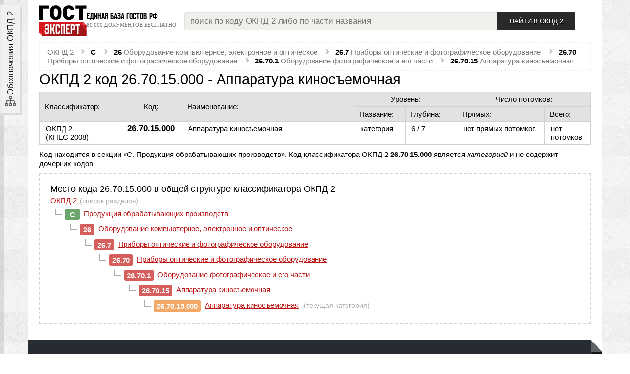

--- FILE ---
content_type: text/html; charset=utf-8
request_url: https://gostexpert.ru/okpd/kod/26.70.15.000
body_size: 7147
content:
<!DOCTYPE html>
<html lang='ru' xmlns="http://www.w3.org/1999/xhtml">
<head>
        <link href="/data/css/okpd/okpd.css?r=69593" rel="stylesheet" type="text/css"/>
    <title>ОКПД 2, код 26.70.15.000 — аппаратура киносъемочная, расшифровка кода 26.70.15.000</title>
    <meta name="description" content="Общероссийский классификатор по видам экономической деятельности (ОКПД 2), код 26.70.15.000 — Аппаратура киносъемочная, расшифровка кода, данные 2026 года."/>
    <meta name="keywords" content="ОКПД 2,26.70.15.000,расшифровка кода 26.70.15.000,ОКПД 2 онлайн,поиск ОКПД 2 26.70.15.000 онлайн"/>
    <meta http-equiv="Content-Type" content="text/html; charset=UTF-8" />
    <meta name="viewport" content="width=device-width, initial-scale=1, maximum-scale=1" />
    <meta name="referrer" content="origin" />
    <link rel="icon" type="image/svg+xml" href="/favicon.svg?v0.6" />
    <link rel="icon" type="image/x-icon" href="/favicon.ico" />
    <link href="/data/css/tags.css?v88203" type="text/css" rel="stylesheet" media="screen" />
    <link href="/data/css/vars.css?v92654" type="text/css" rel="stylesheet" media="screen" />
    <link href="/data/css/main.css?v16160" type="text/css" rel="stylesheet" media="screen" />
    <link rel="Stylesheet" type="text/css" media="screen" href="/data/css/adaptive.css?68808" />
    <link href="/data/css/okpd/okpd.css?1188339" type="text/css" rel="stylesheet" media="screen" />
    <link href="/data/css/admin/buttons.css?v3.79" type="text/css" rel="stylesheet" media="screen" />
    <link href="/data/css/user.css" type="text/css" rel="stylesheet" media="screen" />

    <script type="text/javascript" src="/data/js/jquery-1.8.3.min.js"></script>
    <script type="text/javascript" src="/data/js/jquery.cookie.js"></script>
    <script type="text/javascript" src="/data/js/core.js"></script>
    <script type="text/javascript" src="/data/js/search.js?v3.79"></script>
    <script type="text/javascript">
        var PATH = "/";
        var PATH_CONTENT = "/data/";
        var HTTP_PATH = "okpd/kod/26.70.15.000";
        var HTTP_ORIGINAL = "okpd/kod/26.70.15.000";
        var PATH_STYLES = "/data/css/";
        var PATH_IMAGES = "/data/img/";
        var PATH_JS = "/data/js/";
    </script>
</head>
<body>


<svg xmlns="http://www.w3.org/2000/svg" style="display: none;">
	<symbol id="pdf" viewBox="0 0 24 24">
		<path fill="currentColor" d="M11.43,10.94C11.2,11.68 10.87,12.47 10.42,13.34C10.22,13.72 10,14.08 9.92,14.38L10.03,14.34V14.34C11.3,13.85 12.5,13.57 13.37,13.41C13.22,13.31 13.08,13.2 12.96,13.09C12.36,12.58 11.84,11.84 11.43,10.94M17.91,14.75C17.74,14.94 17.44,15.05 17,15.05C16.24,15.05 15,14.82 14,14.31C12.28,14.5 11,14.73 9.97,15.06C9.92,15.08 9.86,15.1 9.79,15.13C8.55,17.25 7.63,18.2 6.82,18.2C6.66,18.2 6.5,18.16 6.38,18.09L5.9,17.78L5.87,17.73C5.8,17.55 5.78,17.38 5.82,17.19C5.93,16.66 6.5,15.82 7.7,15.07C7.89,14.93 8.19,14.77 8.59,14.58C8.89,14.06 9.21,13.45 9.55,12.78C10.06,11.75 10.38,10.73 10.63,9.85V9.84C10.26,8.63 10.04,7.9 10.41,6.57C10.5,6.19 10.83,5.8 11.2,5.8H11.44C11.67,5.8 11.89,5.88 12.05,6.04C12.71,6.7 12.4,8.31 12.07,9.64C12.05,9.7 12.04,9.75 12.03,9.78C12.43,10.91 13,11.82 13.63,12.34C13.89,12.54 14.18,12.74 14.5,12.92C14.95,12.87 15.38,12.85 15.79,12.85C17.03,12.85 17.78,13.07 18.07,13.54C18.17,13.7 18.22,13.89 18.19,14.09C18.18,14.34 18.09,14.57 17.91,14.75M19,3H5C3.89,3 3,3.89 3,5V19A2,2 0 0,0 5,21H19A2,2 0 0,0 21,19V5C21,3.89 20.1,3 19,3M17.5,14.04C17.4,13.94 17,13.69 15.6,13.69C15.53,13.69 15.46,13.69 15.37,13.79C16.1,14.11 16.81,14.3 17.27,14.3C17.34,14.3 17.4,14.29 17.46,14.28H17.5C17.55,14.26 17.58,14.25 17.59,14.15C17.57,14.12 17.55,14.08 17.5,14.04M8.33,15.5C8.12,15.62 7.95,15.73 7.85,15.81C7.14,16.46 6.69,17.12 6.64,17.5C7.09,17.35 7.68,16.69 8.33,15.5M11.35,8.59L11.4,8.55C11.47,8.23 11.5,7.95 11.56,7.73L11.59,7.57C11.69,7 11.67,6.71 11.5,6.47L11.35,6.42C11.33,6.45 11.3,6.5 11.28,6.54C11.11,6.96 11.12,7.69 11.35,8.59Z" />
	</symbol>
</svg>
<div class="wrapper">
    <div class="page">
        
        <header>
    <div class="logoLine">
        <div class="logo">
            <div class="in">
                <a href="/">
                    <img src="/data/img/gostexpert-logo.svg?v0.42" alt="GostExpert.ru — бесплатная база нормативных документов" />
                </a>
                <div class="slogan">
                    <strong>Единая база ГОСТов РФ</strong>
                    <em>80 000 документов бесплатно</em>
                </div>
            </div>
        </div>
        <div class="searchBox">
            <div class="searchDst">
	<form name="okpdSearch" class="okpdSearch" action="/okpd/search" method="post">
		<input autocomplete="off" name="okpdObject" class="text muted" type="text" value="" placeholder="поиск по коду ОКПД 2 либо по части названия" />
		<input type="submit" name="searchInOkpd" class="submit" value="Найти в ОКПД 2" />
	</form>
</div>
        </div>
        <div class="links">
            <div class="in">
                <ul class="social medium">
                    <li class="vk"><a href="http://vk.com/gostexpert"></a></li>
                </ul>
            </div>
        </div>
    </div>
</header>
        <div class="content">

            <aside id="leftSidebar">
                <div class="toggles">
                    <label class="tab okpd" for="okpdTab">
                        <svg class="i"><use xmlns:xlink="http://www.w3.org/1999/xlink" xlink:href="/data/img/ui.svg?v0.22#i-sitemap-outline"></use></svg>
                        <span>Обозначения ОКПД 2</span>
                    </label>
                </div>
                <script type="module">
                    document.addEventListener('DOMContentLoaded', () => {

                        const sidebar = document.getElementById('leftSidebar');

                        const asideTabs = {
                            okpd: document.querySelector('aside .toggles .tab.okpd')
                        };

                        for (let key in asideTabs) {
                            asideTabs[key].addEventListener('click', e => {
                                setActiveSidebarTab(e.currentTarget)
                            });
                        }

                        document.addEventListener('click', (e) => {
                            const target = e.target;
                            e.stopPropagation();
                            if(!sidebar.contains(target)) {
                                resetTabs();
                                toggleSidebar(false);
                            }
                        });

                        // bind expand / collapse event by toggle button
                        const toggle = sidebar.querySelector('.toggle > .btn');
                        toggle.addEventListener('click', e => {
                            let isExpanded = false;
                            sidebar.classList.contains('expanded') && (isExpanded = true);
                            let icon = toggle.querySelector('svg>use');
                            resetTabs();
                            toggleSidebar();
                            if(isExpanded === true) {
                                // closing
                                icon.setAttributeNS('http://www.w3.org/1999/xlink', 'xlink:href', '/data/img/ui.svg?v0.231#i-arrow-left');
                            } else {
                                // opening
                                icon.setAttributeNS('http://www.w3.org/1999/xlink', 'xlink:href', '/data/img/ui.svg?v0.231#i-arrow-right');
                                // set active first tab
                                asideTabs.okpd.classList.toggle('active', true);
                                // check content layer
                                document.getElementById('okpdTab').checked = true;
                            }
                        })

                        function setActiveSidebarTab(el) {
                            // is sidebar opened?
                            if(!sidebar.classList.contains('expanded')) {
                                toggleSidebar();
                            }
                            if(el.classList.contains('active')) {
                                // close sidebar
                                resetTabs();
                                toggleSidebar();
                            } else {
                                resetTabs();
                                // set active tab
                                el.classList.toggle('active', true);
                            }
                        }

                        function resetTabs() {
                            // reset all active tabs
                            for (let key in asideTabs) {
                                asideTabs[key].classList.toggle('active', false);
                            }
                        }

                        function toggleSidebar(forceMode) {
                            if(forceMode !== undefined) {
                                sidebar.classList.toggle('expanded', forceMode);
                            } else {
                                sidebar.classList.toggle('expanded');
                            }
                        }
                    });
                </script>
                <div class="stack">
                    <div class="scrollable">
                        <input type="radio" name="tab" id="okpdTab" />
                        <section class="layer">
                            <section class="helpBox">
                                <div class="topic">
                                    <h3>Обозначения ОКПД 2</h3>
                                    <em>Категории классификатора, цвета и уровни</em>
                                </div>
                                <dl>
                                    <dt><span class="code sectionCode">X</span></dt>
                                    <dd>код секции классификатора, латинские буквы A - Z</dd>
                                    <dt><span class="code classCode">...</span></dt>
                                    <dd>класс, подкласс и последующие уровни классификатора</dd>
                                    <dt><span class="code child">...</span></dt>
                                    <dd>дочерние уровни категорий для текущего кода</dd>
                                    <dt><span class="code current">...</span></dt>
                                    <dd>текущий уровень в общей структуре классификатора</dd>
                                </dl>
                                <h4>Уровни классификатора</h4>
                                <ul>
                                    <li>XX - <em>класс</em></li>
                                    <li>XX.X - <em>подкласс</em></li>
                                    <li>XX.XX - <em>группа</em></li>
                                    <li>XX.XX.X - <em>подгруппа</em></li>
                                    <li>XX.XX.XX - <em>вид</em></li>
                                    <li>XX.XX.XX.XX0 - <em>категория</em></li>
                                    <li>XX.XX.XX.XXX - <em>подкатегория</em></li>
                                </ul>
                            </section>
                            <div class="download okpd2_pdf">
                                <a href="/data/okpd2-2018.pdf" target="_blank">
                                    <svg><use xmlns:xlink="http://www.w3.org/1999/xlink" xlink:href="#pdf"></use></svg>
                                    <span>Скачать ОКПД 2 в PDF <span class="filesize">(~1 Мб)</span></span>
                                </a>
                            </div>
                        </section>

                    </div>
                    <div class="toggle">
                        <div class="btn ghost">
                            <svg class="i"><use xmlns:xlink="http://www.w3.org/1999/xlink" xlink:href="/data/img/ui.svg?v0.231#i-arrow-left"></use></svg>
                            <span>Закрыть</span>
                        </div>
                    </div>
                </div>
            </aside>
            <main>
                <nav class="breadcrumb">
	<ol itemscope itemtype="http://schema.org/BreadcrumbList">
		<li itemprop="itemListElement" itemscope itemtype="http://schema.org/ListItem">
			<a itemprop="item" href="/okpd/">
				<span itemprop="name">ОКПД 2</span>
				<meta itemprop="position" content="1" />
			</a>
		</li>
		<li itemprop="itemListElement" itemscope itemtype="http://schema.org/ListItem">
			<a itemprop="item" href="/okpd/c" title="Продукция обрабатывающих производств" class="section">
				<span itemprop="alternateName" class="code">C</span>
				<meta itemprop="name" content="Продукция обрабатывающих производств" />
				<meta itemprop="position" content="2" />
			</a>
		</li>
		<li itemprop="itemListElement" itemscope itemtype="http://schema.org/ListItem">
			<a itemprop="item" href="/okpd/kod/26" title="Оборудование компьютерное, электронное и оптическое">
				<span itemprop="alternateName" class="code">26</span>
				<span>Оборудование компьютерное, электронное и оптическое</span>
				<meta itemprop="name" content="Оборудование компьютерное, электронное и оптическое" />
				<meta itemprop="position" content="3" />
			</a>
		</li>
<li itemprop="itemListElement" itemscope itemtype="http://schema.org/ListItem">
			<a itemprop="item" href="/okpd/kod/26.7" title="Приборы оптические и фотографическое оборудование">
				<span itemprop="alternateName" class="code">26.7</span>
				<span>Приборы оптические и фотографическое оборудование</span>
				<meta itemprop="name" content="Приборы оптические и фотографическое оборудование" />
				<meta itemprop="position" content="4" />
			</a>
		</li>
<li itemprop="itemListElement" itemscope itemtype="http://schema.org/ListItem">
			<a itemprop="item" href="/okpd/kod/26.70" title="Приборы оптические и фотографическое оборудование">
				<span itemprop="alternateName" class="code">26.70</span>
				<span>Приборы оптические и фотографическое оборудование</span>
				<meta itemprop="name" content="Приборы оптические и фотографическое оборудование" />
				<meta itemprop="position" content="5" />
			</a>
		</li>
<li itemprop="itemListElement" itemscope itemtype="http://schema.org/ListItem">
			<a itemprop="item" href="/okpd/kod/26.70.1" title="Оборудование фотографическое и его части">
				<span itemprop="alternateName" class="code">26.70.1</span>
				<span>Оборудование фотографическое и его части</span>
				<meta itemprop="name" content="Оборудование фотографическое и его части" />
				<meta itemprop="position" content="6" />
			</a>
		</li>
<li itemprop="itemListElement" itemscope itemtype="http://schema.org/ListItem">
			<a itemprop="item" href="/okpd/kod/26.70.15" title="Аппаратура киносъемочная">
				<span itemprop="alternateName" class="code">26.70.15</span>
				<span>Аппаратура киносъемочная</span>
				<meta itemprop="name" content="Аппаратура киносъемочная" />
				<meta itemprop="position" content="7" />
			</a>
		</li>
	</ol>
</nav>
<h1 class="okpdTitle">ОКПД 2 код 26.70.15.000 - Аппаратура киносъемочная</h1>
<table class="okpdInfo">
	<thead>
		<tr>
			<th class="classificator" rowspan="2">Классификатор:</th>
			<th class="code" rowspan="2">Код:</th>
			<th class="name" rowspan="2">Наименование:</th>
			<th class="leveling" colspan="2">Уровень:</th>
			<th class="childs" colspan="2">Число потомков:</th>
		</tr>
		<tr>
			<th class="type">Название:</th>
			<th class="deep">Глубина:</th>
			<th class="direct">Прямых:</th>
			<th class="recursive">Всего:</th>
		</tr>
	</thead>
	<tbody>
		<tr>
			<td class="classificator">ОКПД 2<br />(КПЕС 2008)</td>
			<td class="code">26.70.15.000</td>
			<td class="name">Аппаратура киносъемочная</td>
			<td class="type">категория</td>
			<td class="deep">6 / 7</td>
			<td class="direct">				нет прямых потомков
			</td>
			<td class="recursive">нет потомков</td>
		</tr>
	</tbody>
</table>

<p>Код  находится в секции «C. Продукция обрабатывающих производств». Код классификатора ОКПД 2 <strong>26.70.15.000</strong> является <em>категорией</em>
	и не содержит дочерних кодов.
</p>

<div class="hierarchy">
	<h2>Место кода 26.70.15.000 в общей структуре классификатора ОКПД 2</h2>
	<ul class="okpd2">
		<li class="folder"><a href="/okpd/">ОКПД 2</a><span class="info">(список разделов)</span></li>
		<li class="l0">
			<span class="code">C</span> <a href="/okpd/c">Продукция обрабатывающих производств</a>
		</li>
		<li class="l1">
			<span class="code">26</span> <a href="/okpd/kod/26">Оборудование компьютерное, электронное и оптическое</a>
		</li>
<li class="l2">
			<span class="code">26.7</span> <a href="/okpd/kod/26.7">Приборы оптические и фотографическое оборудование</a>
		</li>
<li class="l3">
			<span class="code">26.70</span> <a href="/okpd/kod/26.70">Приборы оптические и фотографическое оборудование</a>
		</li>
<li class="l4">
			<span class="code">26.70.1</span> <a href="/okpd/kod/26.70.1">Оборудование фотографическое и его части</a>
		</li>
<li class="l5">
			<span class="code">26.70.15</span> <a href="/okpd/kod/26.70.15">Аппаратура киносъемочная</a>
		</li>
		<li class="l6 current">
			<span class="code">26.70.15.000</span> <a href="/okpd/kod/26.70.15.000">Аппаратура киносъемочная</a> <span class="info">(текущая категория)</span>
		</li>
			</ul>
</div>
            </main>
        </div>
        <footer>
	<div class="fgrid">

        <div class="about fbox">
            <strong class="ftopic adver">О портале</strong>
            <ul>
                <li><a href="/contacts">Контакты</a></li>
                <li><a href="/gost-expert-celi">Цели проекта</a></li>
                <li><a href="/monetizaciya">Монетизация</a></li>
            </ul>
        </div>
        <div class="nav fbox">
            <strong class="ftopic nav">Навигация</strong>
            <ul>
                <li><a href="/oks/all">Категории ОКС</a></li>
                <li><a href="/okpd/">Категории ОКПД 2</a></li>
                <li><a href="/news/">Архив новостей</a></li>
                <!--<li><a href="/reglament/">Технические регламенты</a></li>-->
            </ul>
        </div>
        <div class="gost fbox">
            <strong class="ftopic doc">Скачать ГОСТ</strong>
            <ul>
                <li><a href="/#rating">Популярные ГОСТы</a></li>
                <li><a href="/search">Поиск документов</a></li>
            </ul>
        </div>
        <div class="contacts fbox">
            <strong class="ftopic contact">Контакты</strong>
            <ul>
                <li><a href="/contacts">Контактные данные</a></li>
                <li class="last"><a href="/about/button">Наша «кнопка»</a></li>
                <li class="last"><a href="/about/feedback">Обратная связь</a></li>
            </ul>
        </div>

        <div class="copyright">
            <p><strong>GostExpert.ru</strong> - Единая база ГОСТов РФ, более <span class="nowrap">80 000</span> документов для бесплатного скачивания.<br />Поиск по классификаторам <span title="Общероссийский классификатор продукции по видам экономической деятельности">ОКПД 2</span> и <span title="Общероссийский классификатор стандартов">ОКС</span>. Сертификация продукции ЕАЭС.</p>
            <p>2009 - 2026 &copy;</p>
        </div>

        <div class="links">
            <div class="header">Мы в социальных сетях:</div>
            <ul class="social medium">
                <li>
                    <a rel="nofollow" href="https://vk.com/gostexpert" title="наша группа VK">
                        <svg class="i"><use xmlns:xlink="http://www.w3.org/1999/xlink" xlink:href="/data/img/ui.svg?v0.134#i-vk"></use></svg>
                    </a>
                </li>
                <li>
                    <a rel="nofollow" href="https://t.me/gostexpertbot" title="бот с поиском ГОСТов в Телеграм">
                        <svg class="i"><use xmlns:xlink="http://www.w3.org/1999/xlink" xlink:href="/data/img/ui.svg?v0.134#i-telegram"></use></svg>
                    </a>
                </li>
            </ul>
        </div>

        <div class="attention">
            <div class="txt">
                Вся информация распространяется бесплатно.<br />
                Все файлы представлены исключительно в ознакомительных целях, после ознакомления файлы необходимо удалить с жёсткого диска.
                Представленные на сайте документы не являются официальными и могут быть не актуальными на момент скачивания.
            </div>
        </div>

        <div class="counters">
            <div>
<a href="https://yandex.ru/cy?base=0&amp;host=gostexpert.ru"><img src="https://www.yandex.ru/cycounter?gostexpert.ru" width="88" height="31" alt="Яндекс цитирования" /></a>


<!-- Yandex.Metrika counter -->
<script type="text/javascript" >
    (function(m,e,t,r,i,k,a){m[i]=m[i]||function(){(m[i].a=m[i].a||[]).push(arguments)};
        m[i].l=1*new Date();
        for (var j = 0; j < document.scripts.length; j++) {if (document.scripts[j].src === r) { return; } }
        k=e.createElement(t),a=e.getElementsByTagName(t)[0],k.async=1,k.src=r,a.parentNode.insertBefore(k,a)})
    (window, document, "script", "https://mc.yandex.ru/metrika/tag.js", "ym");

    ym(103182990, "init", {
        clickmap:true,
        trackLinks:true,
        accurateTrackBounce:true,
        webvisor:true
    });
</script>
<noscript><div><img src="https://mc.yandex.ru/watch/103182990" style="position:absolute; left:-9999px;" alt="" /></div></noscript>
<!-- /Yandex.Metrika counter -->

</div>
        </div>

    </div>

    <div class="corner gray lb"></div>
    <div class="corner gray rt"></div>

</footer>
    </div>
</div>
<div class="backdrop"></div>
</body>
</html>


--- FILE ---
content_type: text/css
request_url: https://gostexpert.ru/data/css/main.css?v16160
body_size: 77885
content:
body .wrapper {
    padding: 0 56px;
    min-width: calc(var(--min-page-width) + (56 * 2));
    margin: 0 auto;
    box-sizing: border-box;
}

body .wrapper .page {
    display: grid;
    min-height: 100vh;
    min-width: var(--min-page-width);
    max-width: 1400px;
    background: white;
    grid-template-areas: "header" "content" "footer";
    grid-template-rows: auto 1fr auto;
}

svg.i {
    display: inline-table;
    vertical-align: middle;
    width: var(--icon-m);
    height: var(--icon-m);
}

svg.i.l {
    width: var(--icon-l);
    height: var(--icon-l);
}

svg.i.s {
    width: var(--icon-s);
    height: var(--icon-s);
}

svg.i.xl {
    width: var(--icon-xl);
    height: var(--icon-xl);
}


.target {
    background: yellow;
}

.auth .row .name {
    padding:12px 0 12px 10px;
}

.auth .row .value {
    padding: 6px 0;
}

.corner {
    display: block;
    position: absolute;
    width:0;
    height:0;
    background: transparent;
}

.corner:before {
    position: absolute;
    display: block;
    content:'';
    width:0;
    height:0;
    z-index: 1;
}

.corner.lb {
    left:0;
    bottom:0;
    border-left: 24px solid white;
    border-top: 24px solid green;
    border-right: 0px solid transparent;
    border-bottom: 0px solid transparent;

}

.corner.rt {
    right:0;
    top:0;
    border-left: 0px solid transparent;
    border-top: 0px solid transparent;
    border-right: 24px solid transparent;
    border-bottom: 24px solid green;
}

.corner.lb:before {
    left: 0;
    bottom: 0;
    z-index: 1;
    border-left: 0 solid transparent;
    border-top: 0 solid transparent;
    border-right: 24px solid transparent;
    border-bottom: 24px solid yellow;
}

.corner.rt:before {
    top: 24px;
    left: 0;
    border-left: 0 solid transparent;
    border-top: 0 solid transparent;
    border-right: 24px solid yellow;
    border-bottom: 24px solid transparent;
}


/* Red button corner:*/
.corner.red.lb {
    border-left:10px solid transparent;
    border-top:10px solid #f35a51;
    background: white;
}

.slogan .corner.red.rt, .slogan .corner.red.lb {
    background: #e6e6e5;
}

.corner.red.lb:before {
    border-right:10px solid transparent;
    border-bottom:10px solid #a2161a;
}
.corner.red.rt {
    border-right:10px solid transparent;
    border-bottom:10px solid #f35a51;
    background: white;
}

.corner.red.rt:before {
    top:10px;
    border-bottom:10px solid transparent;
    border-right:10px solid #a2161a;
}


/* Footer corner:*/
.corner.gray.lb {
    border-top:24px solid #5e6267;
    background: url('/data/img/body-bg.jpg');
}

.corner.gray.lb:before { border-bottom:24px solid #101417; }
.corner.gray.rt {
    border-bottom: 24px solid #5e6267;
    background: white;
}

.corner.gray.rt:before { border-right:24px solid #101417 }
/* Page 404: */
.corner.gray.p404.rt { background: url('/data/img/body-bg.jpg') }

/* Search corner: */
.corner.lgray.lb {
    border-top: var(--corner-w) solid #f2f3f3;
    background: white;
}

.corner.lgray.lb:before {
    border-bottom: var(--corner-w) solid #c9c9c944;
}

.corner.lgray.rt {
    border-bottom: var(--corner-w) solid #f2f3f3;
    background: white;
}

.corner.lgray.rt:before {
    border-right: var(--corner-w) solid #c9c9c944;
}

/* Green box corner: */
.corner.green.lb {
    border-top: var(--corner-w) solid #417631;
    background: white;
}

.corner.green.lb:before {
    border-bottom: var(--corner-w) solid #1c2f16;
}

.corner.green.rt {
    border-bottom: var(--corner-w) solid #417631;
    background: white;
}

.corner.green.rt:before {
    border-right: var(--corner-w) solid #1c2f16
}

/* Light green corners: */

.corner.lgreen.lb {
    border-top: var(--corner-w) solid #82bf31;
    background: white;
}

.corner.lgreen.lb:before {
    border-bottom: var(--corner-w) solid #538610;
}

.corner.lgreen.rt {
    border-bottom: var(--corner-w) solid #82bf31;
    background: white;
}

.corner.lgreen.rt:before {
    border-right: var(--corner-w) solid #538610
}

/* Blue box corner: */
.corner.blue.lb {
    border-top: var(--corner-w) solid #317176;
    background: white;
}

.corner.blue.lb:before {
    border-bottom: var(--corner-w) solid #162d2f;
}

.corner.blue.rt {
    border-bottom: var(--corner-w) solid #317176;
    background: white;
}

.corner.blue.rt:before {
    border-right: var(--corner-w) solid #162d2f
}

/* Light blue box corner: */
.corner.lblue.lb {
    border-top: var(--corner-w) solid #eff8fd;
    background: white;
}

.corner.lblue.lb:before {
    border-bottom: var(--corner-w) solid #95b2d0;
}

.corner.lblue.rt {
    border-bottom: var(--corner-w) solid #eff8fd;
    background: white;
}

.corner.lblue.rt:before {
    border-right: var(--corner-w) solid #95b2d0
}

/* Orange corners: */
.corner.orange.lb {
    border-top: var(--corner-w) solid #f9a253;
    background: white;
}

.corner.orange.lb:before {
    border-bottom: var(--corner-w) solid #bd6128;
}

.corner.orange.rt {
    border-bottom: var(--corner-w) solid #f9a253;
    background: white;
}

.corner.orange.rt:before {
    border-right: var(--corner-w) solid #bd6128
}

.firstPageGrid {
    display: flex;
    gap: var(--xl);
}

.firstPageGrid .left {
    width: 75%;
}

.firstPageGrid .right {
    width: 25%;
}

/* Tag */

.tags {
    display: flex;
    flex-wrap: wrap;
    gap: var(--m);
    margin-top: var(--xl);
    padding: var(--xl) 0;
}

.muted {
    color: var(--color-text-muted);
}

.tag {
    display: inline-flex;
    padding: 4px 8px;
    background: var(--gray-600);
    color: var(--color-text-muted);
    border-radius: var(--btn-border-radius);
    cursor: pointer;
    user-select: none;
    border: 1px solid var(--gray-510);
}

.tag:hover {
    background: var(--gray-510);
}

/* Info boxes: */

.box {
    width: 100%;
    margin: 0 0 15px 0;
    padding: 0;
    list-style: none;
    position: relative;
    clear:both;
}

.box .corner.rt {
    border-width:0 15px 15px 0;
}

.box .corner.rt:before {
    border-width:0 15px 15px 0;
    top:15px;
}

.box .corner.lb {
    border-width:15px 0 0 15px;
}

.box .corner.lb:before {
    border-width:0 15px 15px 0;
}

.box .in {
    padding:20px;
}

.box .in strong.hdr {
    font-family: reforma, "Arial Narrow", Arial;
    color:white;
    text-transform: uppercase;
    font-size: 1.5em;
    line-height: 1.2em;
}

.box .in strong.hdr {
    text-shadow:0 1px 0 black;
}

.lgreenBox {
    color:white;
    background: #64a014;
}

.lgreenBox .services {
    padding: 10px 0 10px 16px;
    margin: 0;
    color:white;
}

.lgreenBox .services li {
    margin: 4px 0;
}

.lgreenBox .services a {
    color:white;
    text-decoration: none;
}

.lgreenBox .services a:hover {
    color: #caf2cc;
}

.lgreenBox a {
    color:white;
}

.lgreenBox .company, .lgreenBox .site, .lgreenBox .email {
    padding: 0;
    margin: 5px;
}

.lgreenBox .site a {
    text-decoration: none;
    font-weight: bold;
}

.lgreenBox ol {
    padding: 6px 0;
    margin: 0;
    list-style: none;
}

.lgreenBox ol li {
    margin: 4px 0;
    padding: 0 0 0 24px;
}

.lgreenBox .citys li {
    margin: 2px 0 10px 0;
}

.lgreenBox .citys li:before {
    display: block;
    float: left;
    margin: 0 0 0 -22px;
    width:13px;
    height:16px;
    background: url('/data/img/marker.png') left top no-repeat;
    background-size: 100% 100%;
    content: '';
}

.lgreenBox .citys li>em {
    font-style: normal;
}

.lgreenBox .citys li>div.phone {
    margin: 4px 0 0 0;
    font-size: 110%;
    white-space: nowrap;
}

.greenBox { background: #284d1e }
.greenBox, .greenBox a { color:#dfffd6 }



.lgrayBox { background: #e6e6e5 }
.lgrayBox, .grayBox a { color:#333 }


.box.lgrayBox .in strong.hdr {
    color:black;
    text-shadow:0 1px 0 white;
}

.lblueBox { background: #d0e3f5 }

.blueBox { background: #317176 }
.blueBox, .blueBox a { color:#bffaff }

.orangeBox { background: #f47b20 }
.orangeBox, .orangeBox a { color: #f9efda }


.box .purse {
    margin: 10px 0;
    padding:5px 0;
    background: white;
}

.box .purse > div:before {
    content: '';
    display: block;
    margin: 0 auto;
    background-image: url('/data/img/all.png');
    background-repeat: no-repeat;
}

.box .purse.webmoney > div:before {
    width:137px;
    height:38px;
    background-position: -119px -334px;
}

.box .purse.webmoney {
    color:#1962ad;
    text-align: center;
    font-size: 90%;
}

.box .purse.yandex_money > div:before {
    width:118px;
    height:52px;
    background-position: left -334px;
}

.box .purse.yandex_money {
    color:#030000;
    text-align: center;
    font-size: 90%;
}

.box.links ul {
    padding:0;
    margin:0 0 10px 0;
    list-style: none;
}

.box.links ul li {
    padding:4px 0;
    marging:6px 0;
    font-family: "Arial Narrow", Arial;
}

.box.links ul li.current {
    font-weight:bold;
}

.box.links ul li.current a, .box.links ul li.current a:visited {
    color:black;
    text-decoration: none;
}

.box.links ul li a {
    color:#14375b;
}

.box.links ul li a:visited {
    color:#35618e;
}



.top_bg {
    height:135px;
    width:100%;
}


* html .wrapper {
	height: 100%;
	min-width:1100px;

}

@font-face {
	font-family: 'reforma';
	src: url('/data/fonts/rfg79webfont.eot');
	src: url('/data/fonts/rfg79webfont.eot?#iefix') format('embedded-opentype'),
		url('/data/fonts/rfg79webfont.woff') format('woff'),
		url('/data/fonts/rfg79webfont.ttf') format('truetype'),
		url('/data/fonts/rfg79webfont.svg#ReformaGroteskDemiRegular') format('svg');
	font-weight: normal;
	font-style: normal;
}

.content {
    display: flex;
    gap: var(--2xl);
}

.content aside {
    position: fixed;
    width: var(--aside-width);
    height: 100vh;
    z-index: 10;
    background: white;
    left: 0;
    top: 0;
    transform: translateX(-100%);
    transition: transform .2s;
    box-sizing: border-box;
    box-shadow: var(--aside-shadow);
}


.content aside .toggles {
    display: flex;
    flex-direction: row-reverse;
    position: absolute;
    left: 100%;
    top: var(--s);
    gap: var(--s);

    transform-origin: top left;
    transform: rotate(-90deg) translateX(-100%);
}

.content aside .toggles .tab {
    white-space: nowrap;
    border: 1px solid var(--border-color);
    border-radius: 0 0 var(--btn-border-radius) var(--btn-border-radius);
    user-select: none;

    align-items: center;

    font-size: var(--tab-font-size);
    height: var(--tab-height);

    background: var(--tab-background);
    padding: 0 var(--l);
    color: var(--color-tab-text);

    display: flex;
    gap: var(--m);
    margin: 0 4px 0 0;

    box-sizing: border-box;
    cursor: pointer;
    position: relative;

    -webkit-transition-property: all;
    -webkit-transition-duration: 0.05s;
    -webkit-transition-timing-function: ease;
    text-shadow: var(--tab-text-shadow);
}

.content aside .toggles .tab .i {
    transform: rotate(90deg);
    color: var(--tab-icon-color);
}

.content aside .tab:hover {
    background: var(--tab-hover-background);
}

.content aside .toggles .tab:before, .content aside .toggles .tab:after {
    position: absolute;
    content: '';
    display: block;
    width: 100%;
}

.content aside .toggles .tab:after {
    z-index: 1;
    height: 4px;
    left: 0;
    top: 0;
    background: #00000005;
}

.content aside .toggles .tab:before {
    z-index: -1;
    height: calc(100% - 3px);
    right: 4px;
    top: 7px;
    background: #00000018;
    border-radius: 0 0 var(--btn-border-radius) var(--btn-border-radius);
}

.content aside .toggles .tab.active {
    color: var(--color-text);
    background: white;
    border-top: 1px solid transparent;
    margin: 0 0 0 4px;
}

.content aside .toggles .tab.active:after {
    display: none;
}

.content aside .toggles .tab.active:before {
    right: 8px;
    top: 7px;
}

.content aside > .stack > .scrollable > input[type=radio] { display: none }

.content aside > .stack {
    display: grid;
    grid-template-areas: "scroll" "toggle";
    grid-template-rows: 1fr auto;
    min-height: 100%;
    max-height: 100vh;
}

.content aside > .stack .scrollable {
    grid-area: scroll;
    overflow-y: auto;
    position: relative;
    background: #ffffff;
    z-index: 10;
    min-height: 100%;
    max-height: 100vh;
    padding: var(--l);
    box-sizing: border-box;
    scrollbar-color: #aaa #fff;
    scrollbar-width: 8px;
}

.content aside > .stack .toggle {
    grid-area: toggle;
    padding: var(--m) 0;
}

.content aside > .stack .layer {
    position: relative;
    left: 0;
    top: 0;
    display: none;
}

.content aside > .stack > .scrollable input:checked + .layer {
    display: block;
}

.content aside.expanded {
    transform: translateY(0);
}

.content main {
    width: 100%;
    max-width: 100%;
    overflow: hidden;
    display: flex;
    flex-direction: column;
    gap: var(--xl);
    padding-bottom: var(--xxl);
}

.newsPage .content {
    display: grid;
    grid-template-areas: "main right";
    grid-template-columns: 3fr 1fr;
}

.newsPage .content main {
    grid-area: main;
}

.newsPage .content .rightBar {
    grid-area: right;
}

article.newsArticle .publicationDate {
    color: var(--color-text-muted);
}

/* HEADERS: */

.topic {
	border-top: 4px solid #323539;
	padding: var(--s) 0 var(--m) 0;
}

.grayLine {
	background:#323539;
	height:1px;
	border:none;
	margin:5px 0;
}

.topic h3, .topic h1, .topic strong {
	font-family: reforma, "Arial Narrow", Arial;
	font-size: 2em;
	text-transform: uppercase;
	word-spacing: 1px;
	display: block;
	font-weight: normal;
	margin: 4px 0 2px 0;
	padding: 0;
    line-height: normal;
}

h1, .topic h3, .topic strong, h1 a, .topic h3 a , .topic strong a {
	color:black;
	text-decoration:none;
}

.topic h1 {
	font-size: 180%;
	margin: 4px 0 8px 0;
}


.topic em {
    font-weight: normal;
    font-style: normal;
    font-size: 1em;
    color: #777;
    text-transform: uppercase;
    font-family: "Arial Narrow";
    display: block;
}


/* TOP: */

header, .content {
    padding: 0 var(--2xl);
}

.content {
    overflow: hidden;
    padding-bottom: var(--2xl);
}

.yt1, .content {
    padding: 0 var(--2xl);
}

.yt1 {
    margin-bottom: var(--xl);
}


header .logoLine {
	height: 85px;
    display: grid;
    grid-template-columns: max-content 1fr auto;
    grid-template-areas: "logo search links";
    gap: var(--xl);
    align-items: center;
    margin: 0;
}

header .logo {
	grid-area: logo;
}

header .logo .in {
    display: flex;
    align-items: center;
    gap: var(--m);
}

header .logo .in > a {
    display: flex;
}

header .logo .in > a img {
    width: 96px;
    height: auto;
}

header .logo .slogan {
    display: flex;
    flex-direction: column;
}

header .slogan strong {
    font-size: 119%;
    display: block;
    letter-spacing: 0.1pt;
    font-weight: 300;
    white-space: nowrap;
    text-transform: uppercase;
    font-family: reforma, "Arial Narrow", Arial;
}

header .slogan em {
    font-weight: normal;
    font-style: normal;
    font-size: 70%;
    white-space: nowrap;
    color:#777;
    text-transform: uppercase;
    font-family: "Arial Narrow";
}

header .logoLine .searchBox {
    grid-area: search;
}


header .logoLine .searchBox .searchDst {
    position: relative;
    height: 36px;
    display: flex;
}

header .logoLine .searchBox .searchDst input.text {
    width: 80%;
    box-sizing: border-box;
    border-radius: var(--btn-border-radius) 0 0 var(--btn-border-radius);
    padding: 8px 12px;
    height: 36px;
    margin: 0;
    font-size: 110%;
}

input.muted {
    color:#aaa;
}


header .logoLine .searchBox form input.submit {
    margin: 0;
    width: 20%;
    height: 36px;
    vertical-align: middle;
    border-radius: 0 var(--btn-border-radius) var(--btn-border-radius) 0;
}

header .searchDst .hint {
    border-top:1px dotted #aaa;
    position: absolute;
    width:100%;
    left:0px;
    top:36px;
    padding: 0;
    background: #ececea;
    z-index: 2;
    display: none;
}


header .searchDst .hint .loader_col {
    padding: 6px 0 4px 15px;
}

header .searchDst .hint .close_col {
    text-align: right;
}

header .searchDst .hint .close_col .close {
    font-size: 90%;
    color:#ff3f0c;
    padding: 6px 15px 4px 0;
    cursor: pointer;
}

header .searchDst .hint .item {
    border-bottom: 1px dotted #aaa;
}

header .searchDst .hint .row.item:nth-child(odd) { background: #f1f1f1 }

header .searchDst .hint .row.item:hover { background: var(--border-color) }


header .searchDst .hint .item:last-child {
    border-bottom: none;
}

header .searchDst .hint .row .code, header .searchDst .hint .row .name {
    white-space: nowrap;
    overflow: hidden;
    position: relative;
}

header .searchDst .hint .row.item.selected {
    background: #c9ccd7;
}

header .searchDst .hint .row .code {
    font-size: 110%;
    padding: 7px 0 0 10px;
}

header .searchDst .hint .row .code a strong {
    display: block;
    padding-left: 18px;
    position: relative;
    line-height: 15px;
}

header .searchDst .hint .row .code a strong:before {
    content: '';
    width:14px;
    height:24px;
    display: block;
    position: absolute;
    left:0;
    top:0;
    background: url('/data/img/all.png') -164px -129px no-repeat;
}

header .searchDst .hint .row .code a {
    color:black;
    font-weight: bold;
    text-decoration: none;
    background: red;
    line-height: normal;
    font-family: "Arial Narrow", Arial;
}



header .searchDst .hint .row .code a strong em {
    display: block;
    font-size: 80%;
    font-style: normal;
    line-height: 13px;
}

header .searchDst .hint .row .code.current em { color:darkgreen }
header .searchDst .hint .row .code.current a strong:before { background-position: -192px -129px }
header .searchDst .hint .row .code.canceled em { color:darkred }
header .searchDst .hint .row .code.canceled a strong:before { background-position: -178px -129px }
header .searchDst .hint .row .code.replaced em { color: #c6a415 }
header .searchDst .hint .row .code.replaced a strong:before { background-position: -206px -129px }

header .searchDst .hint .row .name {
    padding: 6px 10px 2px 0;
}

header .searchDst .hint .row .name .mask {
    overflow: hidden;
    position: relative;
}

header .searchDst .hint .row .name .mask > a {
    color:#111;
    text-decoration: none;
}

header .searchDst .hint .row .name .mask > a:hover {
    color:#555;
}

header .searchDst .hint .row .name .oks {
    display: block;
    font-size: 80%;
    color:#666;
    font-style: normal;
}

header .searchDst .hint .row .name .oks:before {
    display: inline-table;
    vertical-align: middle;
    background: url('/data/img/all.png?9') left -153px no-repeat;
    content: '';
    width:16px;
    height:12px;
    margin: 0 3px 2px 0;
}

header .searchDst .hint .row .code:before, header .searchDst .hint .row .name .mask:before {
    width:30px;
    height:40px;
    content: '';
    top:0;
    right:0;
    position: absolute;
    background: -webkit-linear-gradient(90deg, rgba(237,237,237,0) 0%,#ececea 100%);
    background: -moz-linear-gradient(90deg, rgba(237,237,237,0) 0%,#ececea 100%);
    background: -o-linear-gradient(90deg, rgba(237,237,237,0) 0%,#ececea 100%);
    background: linear-gradient(90deg, rgba(237,237,237,0) 0%,#ececea 100%);
}

header .searchDst .hint .row.item:hover .code:before, header .searchDst .hint .row.item:hover .name .mask:before {
    background: -webkit-linear-gradient(90deg, rgba(237,237,237,0) 0%,var(--border-color) 100%);
    background: -moz-linear-gradient(90deg, rgba(237,237,237,0) 0%,var(--border-color) 100%);
    background: -o-linear-gradient(90deg, rgba(237,237,237,0) 0%,var(--border-color) 100%);
    background: linear-gradient(90deg, rgba(237,237,237,0) 0%,var(--border-color) 100%);
}

header .searchDst .hint .row:nth-child(odd) .code:before, header .searchDst .hint .row:nth-child(odd) .name .mask:before {
    background: -webkit-linear-gradient(90deg, rgba(237,237,237,0) 0%,#f1f1f1 100%);
    background: -moz-linear-gradient(90deg, rgba(237,237,237,0) 0%,#f1f1f1 100%);
    background: -o-linear-gradient(90deg, rgba(237,237,237,0) 0%,#f1f1f1 100%);
    background: linear-gradient(90deg, rgba(237,237,237,0) 0%,#f1f1f1 100%);
}

header .searchDst .hint .row.item.selected .code:before, header .searchDst .hint .row.item.selected .name .mask:before {
    background: -webkit-linear-gradient(90deg, rgba(189,189,206,0) 0%,#cbced8 100%);
    background: -moz-linear-gradient(90deg, rgba(189,189,206,0) 0%,#cbced8 100%);
    background: -o-linear-gradient(90deg, rgba(189,189,206,0) 0%,#cbced8 100%);
    background: linear-gradient(90deg, rgba(189,189,206,0) 0%,#cbced8 100%);
}



header .logoLine .links {
    grid-area: links;
}


header .logoLine .links .in {
    padding: 26px 0 0 15px;
}


.social {
    display: flex;
    gap: var(--m);
    padding: 0;
    margin: 0;
    overflow: hidden;
}

header .links .social.medium {
    text-align: right;
    width:100%;
}

header .links .user {
    display: block;
    overflow: hidden;
    margin: 2px 0 8px 0;
    text-align: right;
}

header .logoLine .links .user > a {
    float:left;
    width:49%;
    color:#111;
    height:20px;
    padding: 4px 0 2px 0;
    background: #ececea;
    text-decoration: none;
    font-size: 90%;
    text-align: center;
    font-family: "Arial Narrow",Arial;
    -webkit-transition-property: all;
    -webkit-transition-duration: 0.2s;
    -webkit-transition-timing-function: ease;
}

header .logoLine .links .user > a:first-child {
    margin-right: 2%;
}

header .links .user a:first-child:before {
    margin-right: 3px;
}


header .links .user a:before {
    content: '';
    display: inline-table;
    width:21px;
    height:16px;
    margin: 0 5px 1px 0;
    vertical-align: middle;
    background-image: url('/data/img/all.png?129');
    background-repeat: no-repeat;
}

header .links .user a:hover {
    background: #a2161a;
    color:white;
}

header .links .user a.reg:before {
    background-position: -175px -88px;
}

header .links .user a.login:before {
    background-position: -196px -88px;
}


.social.medium li > a {
    display: block;
}

.social.medium li > a .i {
    width:32px;
    height:32px;
}

.social.medium li {
    float:right;
    list-style: none;
    padding: 0;
    margin: 0;
}

.social.medium .twitter a {
    background-position: left -72px;
}

.social.medium .vk a {
    background-position: -32px -72px;
}

.social.medium .facebook a {
    background-position: -64px -72px;
}


/* CONTENT: */
.capabilities {
    margin: 0 0 15px 0;
}

.capabilities > div {
    position: relative;
}

.capabilities > div .in {
    padding: 20px 40px;
}

.capabilities h2, .capabilities h2 a {
    color:white;
}

.capabilities h2 {
    font-family: reforma, "Arial Narrow", Arial;
    font-size: 200%;
    text-transform: uppercase;
    text-align: center;
    text-shadow: 0 2px 0 black;
}

.orangeBox { background: #f47b20 }

.capabilities .cabinet { background: #1e494d }
.capabilities .cabinet, .capabilities .cabinet a { color:#bffaff; }

.capabilities .download { background: #284d1e }
.capabilities .download, .capabilities .download a { color:#dfffd6 }

.capabilities > div .in h2 a { color:white; }

.capabilities .download p, .capabilities .cabinet p {
    text-align: center;
    text-shadow: 0 1px 0 black;
}

.capabilities .download .lnk, .capabilities .cabinet .lnk {
    width:100%;
    height:132px;
    position: relative;
    margin-bottom: -20px;
    display: block;
    background-image: url('/data/img/capa.png?129');
    background-repeat: no-repeat;
}

.capabilities .download .lnk { background-position: center top }
.capabilities .cabinet .lnk { background-position: center -133px }

.capabilities > div .lnk strong {
    display: block;
    text-align: center;
    padding: 100px 0 0 0;
    text-shadow: 0 1px 0 black;
}

.capabilities > div .lnk strong a {
    color:white;
    text-transform: uppercase;
    text-decoration: none;
}

.capabilities > div .lnk .icon {
    width:140px;
    height:90px;
    position: absolute;
    left:50%;
    top:50%;
    margin-left: -70px;
    margin-top: -65px;
}


.sysLink {
	color: var(--color-primary);
}

.sysLink:hover {
	color:#ba1617;
}

.sysLink span {
	width:14px;
	height:16px;
	display:inline-table;
	vertical-align:middle;
	margin-right:3px;
	background-image:url('/data/img/all.png?129');
	background-repeat:no-repeat;
}

/* Link to news archive: */
.newsArchive {
	float:right;
	clear:both;
	margin:20px 0 0 0;
}

.newsArchive span {
	width:13px;
    height:13px;
    display: inline-table;
    vertical-align: middle;
	background-position:-51px -59px;
}

/* Link to advanced search page: */
.advancedSearch {
	float:right;
	clear:both;
	margin:6px 0 0 0;
}

.advancedSearch span {
	background-position:-50px -16px;
}

/* Link to advanced search page: */
.allCats span {
	background-position:-50px top;
}

.marker1 span {
	background-position:-50px -32px;
}

.actions {
	display:table;
	width:100%;
	margin:0 0 10px 0;
}


em.ge {
	font-style:normal;
	color:black;
	text-decoration:underline;
}

em.ge span.exp {
	color:#c21a22;
}

em.ge span.lower {
	color:#666
}

span.lower {
	text-transform:lowercase;
}

/* Browser attention: */

.modal {
	position:fixed;
	background:black;
	width:100%;
	height:100%;
	left:0;
	top:0;
	filter:progid:DXImageTransform.Microsoft.Alpha(Opacity=55);
	opacity:0.55;
}

.browserAttention {
	position:fixed;
	left:50%;
	top:50%;
	width:500px;
	height:auto;
	margin-left:-250px;
	margin-top:-200px;
	background:#ffecec;
	border:5px solid red;
	z-index:2;
}

.browserAttention .in {
	padding:20px 40px 10px 40px;
	font-size:120%;
	overflow:hidden;
}

.browsers {
	list-style:none;
	padding:0;
	margin:0;
	overflow:hidden;
}

.browsers li {
	float:left;
	width:33%;
	text-align:center;
	padding:0;
	margin:0;
}

.browsers li a {
	display:block;
	margin:0 auto;
	width:64px;
	height:64px;
	background-image:url('/data/img/all.png?129');
	background-repeat:no-repeat;
}

.browsers li a.chrome { background-position:left -601px }
.browsers li a.opera { background-position:-64px -601px }
.browsers li a.firefox { background-position:-128px -601px }

.browserAttention form {
	clear:both;
	display:block;
	margin:20px 0;
	text-align:center;
}

.browserAttention form input[type=submit] {
	padding:5px 20px;
	font-size:120%;
	margin:10px 0 0 0;
}

/* Last added documents: */
.lastDocuments .hdr {
    display: block;
    margin-bottom: 12px;
}

.lastDocuments .lastAddedStats {
    margin: var(--m) 0;
}

.lastDocuments .lastAddedStats .subTitle {
    font-size: 1.6em;
    margin:var(--xl) 0;
    display: block;
    text-transform: uppercase;
    font-family: reforma, "Arial Narrow", Arial;

}

.lastDocuments li {
    padding: 12px 0;
    user-select: none;
}


.lastDocuments a {
    text-decoration: none;
    display: block;
    color: #1c1c1a;
    overflow: hidden;
}

.lastDocuments a strong {
    display: flex;
    text-decoration: underline;
    align-items: center;
    gap: var(--s);
    font-family: 'Arial Narrow', Arial;
    text-transform: uppercase;
    font-size: 1.25em;
    margin-bottom: 4px;
}

.lastDocuments a strong .gostCode {
    overflow: hidden;
    text-overflow: ellipsis;
    white-space: nowrap;
}

.lastAddedStats .row {
    min-height: auto;
}

.lastAddedStats .param dt {
    width:70%;
    margin-right:-73.1%;
}

.lastAddedStats .param dd {
    margin-left: 74%;
    width: 29%;
    white-space: nowrap;
}

.docIcon {
    width: 32px;
    height: 32px;
    display: block;
    background-image: url(/data/img/all.png);
    background-repeat: no-repeat;
    background-position: -132px -129px;
}

.lastDocuments a:hover strong {
    text-decoration: none;
}

.lastDocuments .docName {
    text-overflow: ellipsis;
    display: -webkit-box;
    -webkit-box-orient: vertical;
    -webkit-line-clamp: 3;
    white-space: pre-wrap;
    color: rgba(0,0,0,.7);
}

/* DOCS RATING: */
.gostRating {
	list-style:none;
	padding:0;
	margin:0;
	font-size:90%;
	counter-reset: item;
}

.gostRating li {
    list-style: none;
	padding:8px 0 10px 0;
}

.gostRating li .place {
    text-align: center;
    font-size: 180%;
    color:gray
}

.gostRating li .name > strong {
    display:block;
    clear:both;
    color:#666;
    font-style:normal;
    font-weight:normal;
}

.gostRating li h4 {
    font-size:150%;
    display:inline-table;
    font-family:reforma, 'Arial Narrow', Arial;
    text-transform:uppercase;
    padding:0;
    margin:2px 0 4px 0;
}

.gostRating li h4, .gostRating li h4 a {
    color:#1c1c1a;
}

.gostRating li h4 a:hover {
    color:black;
}

.gostRating li .stat {
    text-align: center;
	color: var(--color-primary);
	font-size: 140%;
	font-weight: normal;
	text-transform: uppercase;
	font-family: 'Arial Narrow', Arial;
}

.gostRating li .stat span {
	display:inline-table;
	width:11px;
	height:12px;
	background-image:url('/data/img/all.png?129');
	background-repeat:no-repeat;
	vertical-align:middle;
	margin:0 7px 5px 0;
	background-position:-39px -39px;

}


.buttonCode .example {
    padding:10px 0;
}

.buttonCode .tCode {
    width:100%;
    height:100px;
    min-width:100%;
    max-width:100%;
    max-height: 100px;
    min-height: 100px;
}





/* FOOTER: */

footer {
	position:relative;
    width: 100%;
    line-height: normal;
    padding: var(--xxl) 0;
    overflow: hidden;
    background: #262c31;
}

footer .fgrid {
    display: grid;
    grid-template-areas: "about nav gost contacts" "copy copy copy lnk" "att att att cnt";
    grid-template-columns: 1fr 1fr 1fr 1fr;
    grid-template-rows: auto auto auto;
}

footer .fgrid .fbox {
    padding: 0 var(--xxl) var(--l) var(--xxl);
}

footer .fgrid .about { grid-area: about }
footer .fgrid .nav { grid-area: nav }
footer .fgrid .gost { grid-area: gost }
footer .fgrid .contacts { grid-area: contacts }

footer .fbox .ftopic {
	font-size: 1.4em;
	color: #efefef;
    display: flex;
    align-items: center;
	margin: 0;
	padding: 0 0 var(--xl) 0;
	text-shadow: 0 1px 0 black;
}

footer .fbox .ftopic:before {
    content: '';
    vertical-align: middle;
    display: inline-table;
    margin: 0 4px 0 0;
    width:25px;
    height:25px;
    background-image: url('/data/img/all.png?129');
    background-repeat: no-repeat;
}

footer .fbox .ftopic.adver:before { background-position: 0 -104px }
footer .fbox .ftopic.nav:before { background-position: -25px -104px }
footer .fbox .ftopic.doc:before { background-position: -50px -104px }
footer .fbox .ftopic.contact:before { background-position: -75px -104px }


footer .fbox .ftopic.sub {
	margin: 14px 0 0 0;
}

footer .fbox ul {
	list-style: none;
    display: flex;
    flex-direction: column;
    gap: var(--s);
	padding: 0;
	margin: 0;
}

footer .fbox ul li {
	padding: var(--s) 0;
}

footer .fbox ul, footer .fbox ul a {
	color: #c9c9c9;
	text-shadow: 0 1px 0 black;
    text-decoration: none;
}

footer .fbox ul a:hover {
	color:#ffffff;
}

footer .copyright {
    grid-area: copy;
    color:#959595;
    text-shadow: 0 1px 0 black;
    padding: var(--l) var(--xxl);
}

footer .copyright p {
    padding: 0;
    margin: var(--s) 0;
}

footer .copyright strong {
    color:white;
}


footer .links {
    grid-area: lnk;
    padding: var(--l) var(--xxl);
}

footer .links .header {
    font-weight: bold;
    color: white;
    margin-bottom: var(--m);
}

footer .attention {
    grid-area: att;
    padding: var(--l) var(--xxl);
}

footer .attention .txt {
    background: #101417;
    font-size: .9em;
    padding: var(--l);
    color: #959595;
    text-shadow: 0 1px 0 black;
}

footer .counters {
    grid-area: cnt;
    white-space: nowrap;
    padding: var(--l) var(--xxl);
}

footer .counters img {
	margin-right: 5px;
}

/* Cats: */

.oksCats, .oksCats ol {
	list-style:none;
	padding:0;
	margin:0;
}

.oksCats {
	font-size:90%;
	margin:0 0 20px 0;
	overflow:hidden;
	font-family:"Arial Narrow", Arial;
}

.oksCats a {
    text-decoration: none;
}

.oksCats ol {
	display:none;
}

.oksCats li.last { border:none }
.oksCats li {
	position:relative;

}

.oksCats li.active > a.but, .oksCats li.active > strong.but {
    color:#b20e15;
    text-decoration: none;
    font-weight: bold;
}

.oksCats > li strong, .oksCats ol li a {
	cursor:pointer;
    display:inline-block;
	margin-right:70px;
}

.oksCats ol.childs { margin:3px 0 4px 0 }

.oksCats span.info {
	display:block;
	width:16px;
	height:16px;
	position:absolute;
	right:52px;
	top:4px;
	overflow:hidden;
	background-image:url('/data/img/all.png?129');
	background-repeat:no-repeat;
	background-position:0 -32px;
	margin:0 5px 0 5px;
}

.oksCats span.info.empty {
	background:none;
}

.oksCats li::before {
	content:" ";
	display: block;
	position:absolute;
	left:0px;
	width:16px;
	height:16px;
	background-image:url('/data/img/all.png?129');
	background-repeat:no-repeat;
}

.oksCats li.loading.plus::before { background:url('/data/img/load_mini.gif') left top no-repeat }

.oksCats li.plus::before { background-position:-64px -15px }
.oksCats li.minus::before { background-position:-64px -31px }
.oksCats li.noChilds::before { background:none }

.oksCats li div.num {
	position:absolute;
	width:50px;
	font-family:"Arial Narrow", Arial;
	height:17px;
	margin:2px 0 0 0;
	padding:1px 0 0 0;
	background:#f1f1f1;
	color:#666;
	text-align:center;
	right:0;
	top:2px;
	border:1px solid #ccc;
	-webkit-border-radius: 4px;
	-moz-border-radius: 4px;
	-ms-border-radius: 4px;
	-o-border-radius: 4px;
	border-radius: 4px;
}

/* Level 1: */

.oksCats > li {
	border-bottom:1px dotted #666;
	padding:5px 0 6px 18px;
}

.oksCats > li > strong, .oksCats > li > a.but {
    font-size:110%;
    font-weight: bold;
    color:black;
    text-decoration: none;
}


/* Level 2: */

.oksCats > li ol.opened {
    display: block;
}

.oksCats > li > ol li {
	border-bottom:1px dotted #ccc;
	padding:4px 0 4px 18px;
}

.oksCats ol > li:last-child {
    border-bottom: none;
}

.oksCats > li > ol > li a, .oksCats > li > ol > li { color:black }
.oksCats > li > ol strong { font-weight:normal }

.oksCats > li > ol > li div.num {
	margin:0;
}

/* Level 3 and others */

.oksCats > li > ol > li > ol a, .oksCats > li > ol > li > ol { color:#555; }





/* Navigation: */
ul.nav {
}


/* Small tabs */

.tabs {
    display: flex;
    justify-content: end;
    align-items: end;
    border-bottom: 1px solid var(--border-color);
    gap: var(--m);
    position: relative;
    z-index: 0;
    padding: 0 0 0 0;
}

.tabs .tab {
    display: inline-flex;
    align-items: center;
    height: var(--small-tab-height);
    color: var(--color-tab-unactive-text);
    padding: 0 var(--m);
    white-space: nowrap;
    border: 1px solid var(--border-color);
    border-bottom-color: var(--border-color);
    border-radius: var(--btn-border-radius) var(--btn-border-radius) 0 0;
    user-select: none;
    background: var(--tab-background);
    font-size: var(--small-tab-font-size);
    margin: 0 0 -1px 0;
    box-sizing: border-box;

}

.tabs .tab.active {
    margin-bottom: -1px;
    height: calc(var(--small-tab-height) + 2px);
    border-bottom-color: white;
    color: var(--color-text);
    background: white;
}

.layers {
    position: relative;
}

.layers > input[type="radio"] {
    display: none;
}

.layers > section {
    display: none;
}

.layers input:checked + section {
    display: block;
}

/* Last news: */

.listNews {
	display:block;
	list-style:none;
	padding:0;
}

ul.lastNewsShort, ul.lastNews {
	display: block;
	list-style: none;
	padding: 0;
    margin: 0;
}

ul.lastNewsShort {
	display: flex;
    flex-direction: column;
    gap: var(--s);
    margin: var(--l) 0;
}

.listNews li {
	margin: 10px 0;
}

ul.lastNewsShort li.item {
    padding: 0;
    margin: 0;
    border-right: 3px solid transparent;
}

ul.lastNewsShort li.item:hover {
    border-right-color: var(--gray-700);
}

ul.lastNewsShort li.item h3 {
	font-family: reforma, 'Arial Narrow', Arial;
	font-size: 1.3em;
}

ul.lastNewsShort li.item h3, ul.lastNewsShort li.item h3 a {
	color:#555;
}


ul.lastNewsShort li.item.current .datePublish {
	color: var(--color-primary);
	font-style:normal;
}

ul.lastNewsShort li.item.current h3 a {
	color:black;
	text-decoration:none;
}

ul.lastNewsShort li.item, ul.lastNews li.item {
	display: flex;
    gap: var(--l);
    padding: var(--s) 0;
}

.listNews h3, ul.lastNewsShort li.item h3, ul.lastNews li.item h3 {
	padding: 0;
	margin: 0;
	font-weight: normal;
	font-family: 'Arial Narrow', Arial;
    max-width: 100%;
    width: 100%;
    box-sizing: border-box;
}

ul.lastNews li.item h3 {
    text-overflow: ellipsis;
    overflow: hidden;
    width: 100%;
    height: 1.2em;
    white-space: nowrap;
}

ul.lastNewsShort li.item h3 {
    font-size: 1em;
	padding-right: var(--m);
}

.listNews h3 {
    text-overflow: ellipsis;
    overflow: hidden;
    white-space: nowrap;
    width: 100%;
    max-width: 100%;
}

.listNews h3, .listNews h3 a {
	color:darkgray;
}


.listNews .datePublish, ul.lastNewsShort li.item .datePublish, ul.lastNews li .datePublish, ul.lastNews li.mainNews .datePublish {
	font-family:"Arial Narrow", Arial;
	font-style:normal;
	color:#999;
    white-space: nowrap;
}

ul.listNews li.item .datePublish {
	width: 15%;
}

.listNews li p {
	margin:6px 0;
}

ul.lastNews li.mainNews .datePublish {
	float:none;
}

ul.lastNews li.mainNews .img {
	width:30%;
	float:left;
}

ul.lastNews li.mainNews .short {
	width:70%;
	float:right;
}

ul.lastNews li.mainNews .short.w100 {
	width:100%;
	float:none;
    margin: 0 0 8px 0;
}

ul.lastNews li.mainNews h2, ul.lastNews li.mainNews h3 {
	font-family:reforma, 'Arial Narrow', Arial;
	font-weight:normal;
}

ul.lastNews {
	margin:0 0 30px 0;
	overflow:hidden;
}

ul.lastNews .item h3 a {
	color:gray;
}

ul.lastNews li.mainNews h2 {
	font-size: 1.8em;
    line-height: 1em;
	margin: 2px 0 6px 0;
}

ul.lastNews li.mainNews h2, ul.lastNews li.mainNews h2 a {
	color:black;
}

ul.lastNews li.mainNews p {

}

ul.lastNews li.item h3, ul.lastNews li.item h3 a {

}

ul.lastNews li.last {
	border:none;
}

section.listGosts, section.gost, section.reglament {
    padding: 0;
    height: 100%;
    margin-bottom: var(--xl);
}


section.listGosts .header {
    margin: 0 0 20px 0;
}

section.listGosts h1 a, section.listGosts h2 a {
    color:black;
}

section.listGosts h1 {
    font-size: 180%;
    margin: 0 0 14px 0;
    padding: 0;
    letter-spacing: -1px;
}

section.listGosts h1, section.listGosts h1 a { color:#aaa }
section.listGosts h2, section.listGosts h2 a { color:#777 }


section.listGosts h2 {
    font-size: 140%;
    margin: 6px 0 16px 30px;
    letter-spacing: -1px;
}

section.listGosts h3 {
    font-size: 120%;
    margin: 10px 0 12px 56px;
    letter-spacing: -1px;
}

section.listGosts  > .stat {
    padding: 10px 20px;
    -webkit-border-radius: 4px;
    -moz-border-radius: 4px;
    -ms-border-radius: 4px;
    -o-border-radius: 4px;
    border-radius: 4px;
    background: #ececec;
    text-shadow:0 1px 0 white;
}

.listGosts .cats {
    padding: 0;
    overflow: hidden;
    margin: 20px 0 0 0;
}

.listGosts .cats li {
    list-style: none;
    float:left;
    display: block;
    width: 23%;
    margin: 0 0 10px 0;
    padding: 0;
    margin-right: 2%;
    height: 95px;
    position: relative;
    overflow: hidden;
}


.listGosts .cats li:last-child {
    margin-right: 0;
}

.listGosts .cats li a {
    text-decoration: none;
}

.listGosts .cats li a, .listGosts .cats li a h4 {
    color:#666;
}

.listGosts .cats li a:hover h4 {
    color:#111;
}

.listGosts .cats li .code, .listGosts .cats li h4 {
    margin-left: 38px;
}

.listGosts .cats li .code {
    margin-top: 4px;
    text-decoration: none;
    display: inline-table;
    color:black;
    border-bottom: 1px dotted black;
}


.listGosts .cats li h4 {
    margin-top: 0;
    font-size: 110%;
    font-weight: normal;
    padding: 3px 0 2px 0;
    color:#555;
}

.listGosts .cats li:after {
    width:100%;
    position: absolute;
    height:20px;
    background: gray;
    z-index: 2;
    bottom:0;
    left:0;
    content:'';
    background-color: transparent;
    background: -webkit-linear-gradient(180deg, rgba(255,255,255,0) 0%,#fff 100%);
    background: -moz-linear-gradient(180deg, rgba(255,255,255,0) 0%,#fff 100%);
    background: -o-linear-gradient(180deg, rgba(255,255,255,0) 0%,#fff 100%);
    background: linear-gradient(180deg, rgba(255,255,255,0) 0%,#fff 100%);
}


.listGosts .cats li em.stat {
    font-size: 90%;
    color:#333;
    position: absolute;
}

.listGosts .cats li div.countDocs {
    position: absolute;
    width:34px;
    height:19px;
    line-height: 19px;
    vertical-align: middle;
    font-size: 80%;
    background: url('/data/img/all.png') -33px -129px no-repeat;
    top:0px;
    font-family: "Arial Narrow";
    padding: 5px 0 0 0;
    left:-1px;
    text-align: center;
    color:white;
    text-shadow:0 1px 0 black;
}


.listGosts .gosts {
    padding: 30px 0 10px 15px;
    margin: 0;
}

.listGosts .gosts article {
    margin: 12px 0;
    height: auto;
    padding: 12px 0;
    position: relative;
    clear:both;
    border-bottom: 1px dashed #dedede;
}

.listGosts .gosts article:first-child {
    margin-top:0;
    padding-top: 0;
}

.listGosts .gosts article:last-child {
    margin-bottom: 0;
    padding-bottom: 0;
}

.listGosts .gosts article .code {
    text-decoration: none;
    display: inline-flex;
    align-items: center;
    color:black;
    gap: var(--s);
    font-size: 200%;
    font-family: "Arial Narrow", Arial;
    position: relative;
    margin:0 0 var(--s) 0;
}

.listGosts .gosts article .code strong {
    font-weight: normal;
}

.gostRating .gost .name h4 a {
    display: flex;
    gap: var(--s);
}


.listGosts .gosts article .code .status, .iconStatus {
    display: inline-table;
    width: 24px;
    height: 24px;
    min-width: 24px;
    vertical-align: middle;
    background-image: url('/data/img/all.png?123');
    background-repeat: no-repeat;
    background-position: -1000px -1000px;
}

.listGosts .gosts article .code .status.current, .iconStatus.current {
    background-position: -144px -286px;
}

.listGosts .gosts article .code .status.noInRf, .iconStatus.noInRf {
    background-position: -120px -286px;
}

.listGosts .gosts article .code .status.canceled, .iconStatus.canceled {
    background-position: -96px -286px;
}

.listGosts .gosts article .code .status.replaced, .iconStatus.replaced {
    background-position: -96px -286px;
}

.listGosts .gosts article .code .status.replaced, .iconStatus.noDefined {
    background-position: 10000px 0;
}

.listGosts .gosts article h4 {
    margin: 0;
    padding: 0;
    font-size: 120%;
    font-weight: normal;
}

.listGosts .gosts article h4 a {
    color:black;
    text-decoration: none;
}

.listGosts .gosts article h4 a:hover, .listGosts .gosts article a.code:hover {
    color: #555;
}

.listGosts .gosts article .descr {
    display: block;
    list-style: none;
    color:#777;
    line-height: normal;
    padding: 0;
    margin: 12px 0 8px 30px;
}


.listGosts .gosts article .descr em {
    font-style: normal;
}

.listGosts .gosts article .descr em.current { font-weight: bold }
.listGosts .gosts article .descr em.canceled { font-weight: bold }
.listGosts .gosts article .descr em.pages { color:black }

.current { color:#468847 }
.canceled { color:#b94a48 }


.listGosts .gosts article .shortListDocs {
    width:100%;
    display: block;
    overflow:hidden
}


.listGosts .gosts article .descr div.shortListDocs p {
    padding: 0;
    margin: 0;
    height:24px;
}

.listGosts .gosts article .link a {
    text-decoration: none;
}



.listGosts .gosts article .link a em {
    border-bottom: 1px dotted;
}


.listGosts .gosts .document {
    padding: 0 0 0 0;
    text-decoration: none;
    float:left;
    display: inline-block;
    width:24%;
    margin: 0 1% 0 0;
    color:gray;
    text-shadow:0 1px 0 white;
    box-sizing: border-box;
    -webkit-transition-property: all;
    -webkit-transition-duration: 0.2s;
    -webkit-transition-timing-function: ease;
    border:1px solid white;
}

.listGosts .gosts .document:hover {
    border-color: #ccc;
    background: #f1f1f1;
}

.listGosts .gosts .document.notFind .type {
    opacity: 0.4;
}

.listGosts .gosts .document .type {
    float:left;
    width:25%;
    text-align: center;
    padding: 4px 0 6px 0;
    margin: 0 4px 0 0;
    color:gray;
}

.listGosts .gosts .document .link {
    width:75%;
    vertical-align: middle;
    display: table-cell;
}


.listGosts .gosts .document .filesize {
    display: block;
    font-size: 80%;
    color:gray;
}

.listGosts .gosts .document .link em {
    line-height: 19px;
    vertical-align: middle;
    font-style: normal;
    color:black;
    border-bottom: 1px dotted black;
}

.listGosts .gosts .document:hover .link em {
    border-bottom: none;
}

.listGosts .gosts .document .link .emptyFile {
    font-size: 90%;
    text-transform: lowercase;
    white-space: -1px;
    color:gray;
    font-family: "Arial Narrow", Arial;
}

.adest {
    margin: 20px auto;
    padding: 10px;
    width:240px;
}

.dvert {
    margin: 20px 0;
    text-align: center;
}

.dhor {
    margin: 10px 0;
}

/* Advertisment: */

.adv {
    background: #deb22c;
    padding: 20px 0;
    clear:both;
    text-align: center;
    font-weight: bold;
    color:#95730c;
    text-shadow:0 1px 0 #ffdf7f;
    -webkit-border-radius: 6px;
    -moz-border-radius: 6px;
    -ms-border-radius: 6px;
    -o-border-radius: 6px;
    border-radius: 6px;
}

.adv.block1 {
    margin: 20px 0;
    font-size: 180%;
    width:100%;
    height:100px;
}

.adv.block2 {
    font-size: 120%;
    width:100%;
    height:120px;
    margin: 20px 0;
}

.adv.block_250x250 {
    font-size: 120%;
    width:250px;
    height:210px;
    margin: 20px auto;
}


.okpdLink .btn {
    display: block;
    margin: 0 0 6px 0;
}

.helpBox {
    margin: 0 0 var(--l) 0;
}

.helpBox ul {
    padding: var(--xs) 0 var(--xs) var(--l);
    margin: 0;
    list-style: none;
}

.helpBox ul li em {
    font-style: normal;
    color:gray;
}

.helpBox dl {
    padding: 0;
    margin: 0;
    overflow: hidden;
    list-style: none;
}

.helpBox h4 {
    clear:both;
    margin: 8px 0 6px 0;
    display: block;
}



.helpBox dl dt, .helpBox dl dd {
    padding: 0;
    margin: 0;
}

.helpBox dl dt {
    width:15%;
    margin-right:1%;
    margin-bottom: var(--m);
    float:left;
    text-align: center;
    clear:both;
}

.helpBox dl dd {
    width:84%;
    padding:0;
    margin-bottom: var(--m);
    float:right;
    line-height: normal;
}



.param {
    padding: 0;
    margin: 0;
    overflow: hidden;
    list-style: none;
    display: flex;
    gap: var(--s);
    align-items: start;
}

.param dt, .param dd {
    padding: 3px 0;

}

.param dt {
    vertical-align: top;
    overflow: hidden;
    width: 47%;
    margin-right: -53.1%;
}

.param dt em {
    margin: 0;
    padding: 0;
    border: 0;
    font-size: 100%;
    font-style: normal;
    font-weight: normal;
    vertical-align: baseline;
    padding-right: 3px;
}

.param dt span.dotted {
    display: inline-block;
    zoom: 1;
    width: 100%;
    margin: 0 -100% 0 0;
    vertical-align: baseline;
    border-bottom: 1px dotted #ccc;
}

.param dd {
    vertical-align: bottom;
    margin-left: 53%;
    width: 52%;
    color:black;
}

.param.pages dd {
}


/* Section GOST: */
.block-buts {
    margin: 20px 0;
}

a.btn, div.btn {
    text-decoration: none;
}

.btn {
    color: #333;

    display: inline-flex;

    width: max-content;
    font-family: Arial, Helvetica, sans-serif;
    text-transform: uppercase;
    user-select: none;
    cursor: pointer;

    background: #fff;
    margin: 0 2px 2px 0;
    box-sizing: border-box;
    border: 1px solid rgba(0, 0, 0, .1);
    border-radius: 3px;
    box-shadow: 3px 3px 0 rgba(0, 0, 0, .12);

    gap: var(--s);
    position: relative;

    font-size: 1em;
    height: var(--btn-h);
    align-items: center;
    padding: 0 var(--m);

}

.btn.lgreen {
    background: #0fb50f;
    color: #ffffff;
}

.btn.lgreen:hover {
    color: #ffffffee;
}

.btn.lgreen:active {
    background: #0b980b;
}

.btn.l {
    font-size: 1.1em;
    height: 46px;
    padding: 0 var(--l);
}

.btn.telegram {
    color: white;
    background: #2AA1DA;
}

.btn.telegram:hover {
    color: white;
}

.btn.ghost {
    background: none;
    box-shadow: none;
    border: none;
    margin: 0;
}

.btn.ghost:active {
    margin: 0;
    box-shadow: none;
}

.btn.red {
    background: #d8181f;
    color: white;
    border-color: transparent;
}

.btn.red:hover {
    color: white;
}

.btn:hover {
    opacity: .9;
    color: #333;
}

.btn:active {
    margin: 2px 0 0 2px;
    color: rgba(0,0,0,.5);
    box-shadow: 1px 1px 0 rgba(0,0,0,.12);
}

.btn > span {
    text-transform: uppercase;
    white-space: nowrap;
}

.gost .first, .reglament .first {
    display: flex;
    align-items: center;
    gap: var(--l);
    justify-content: space-between;
}


.image {
    max-width: 100%;
    padding: var(--m) 0;
}

.image img {
    max-width: 100%;
}

.gostNavigate h1, .gost h1, .reglament h1 {
    display: flex;
    align-items: center;
    gap: var(--m);
    color: var(--color-black);
    margin: 0;
    padding: 0;
    font-weight: bold;
    font-family: "Arial Narrow", Arial;
}

.gostNavigate h2 {
    margin: var(--xxl) 0 var(--xl) 0;
}

.gost h1, .reglament h1 {
    width: 60%;
    display: inline-flex;
    align-items: center;
    margin: 0;
}

.gost h1 .gostCode, .reglament h1 .reglamentCode {
    white-space: nowrap;
    text-overflow: ellipsis;
    overflow: hidden;
}

.first nav ul {
    padding: 0 0 0 var(--xl);
    margin: 0;
    gap: var(--m);
    display: flex;
    list-style: none;
    justify-content: end;
    border-bottom: 3px solid var(--thirdary-color);

}

.first nav ul li {
    width:auto;
    box-sizing: border-box;
    padding: 0;
    margin: 0;
}

.first nav ul li:last-child {
    margin-right: 0;
}

.first nav ul li a {
    display: flex;
    align-items: center;
    gap: var(--xs);

    padding: 0 var(--l);
    height: var(--tab-height);

    font-size: var(--tab-font-size);
    user-select: none;
    text-decoration: none;
    white-space: nowrap;
    color: var(--color-tab-text);
    background: var(--tab-background);

    outline: none;
    -webkit-transition-property: all;
    -webkit-transition-duration: 0.2s;
    -webkit-transition-timing-function: ease;
    text-shadow: var(--tab-text-shadow);
}

.first nav ul li a.active {
    background: var(--thirdary-color);
    color:white;
    text-shadow: 0 1px 0 black;
}

.first nav ul li a.tab_link:before {
    width:25px;
    height:24px;
    display: inline-table;
    vertical-align: middle;
    content: '';
    background-repeat: no-repeat;
}

.first nav ul li a.active:hover {
    background: #353535;
}


.pageNav {
    position: fixed;
    top: 32px;
    right: 32px;
    width: max-content;
}

.pageNav.hide {
    display: none;
}

.pageNav a {
    display: block;
    padding: var(--m);
    color: black;
    transition: .1s;
    text-decoration: none;
    user-select: none;
    background: #fff;
    margin:2px 0 0 0;
    box-sizing: border-box;
    border:1px solid rgba(0,0,0,.2);
    box-shadow: 4px 4px 0 rgba(0,0,0,.2);
}

.pageNav a:active {
    margin:4px 0 0 0;
    color: rgba(0,0,0,.5);
    box-shadow: 2px 2px 0 rgba(0,0,0,.2);
}

.layers.dst {
    position: relative;
}

.layers.dst > .tab {
    display: none;
}

.layers.dst > .tab.active {
    display: block;
}

.layers.dst .row .cell1 {
    width:75%;
    padding-right: 20px;
}

.layers.dst .row .cell2 {
    width:25%;
}

.iconGost {
    width: 32px;
    height: 32px;
    display: inline-table;
    content: '';
}

.table {
    margin: var(--xl) 0;
}

.table .item > div {
    padding: var(--m);
}

.table .header {
    display: flex;
    border: 1px solid var(--gray-550);
    background: var(--gray-600);
}

.table .header > div {
    padding: var(--l);
    display: flex;
    align-items: center;
    box-sizing: border-box;
    color: var(--gray-310);
}

.table .header > div:not(:first-of-type), .table .item > div:not(:first-of-type) {
    border-left: 1px solid var(--gray-550);
}

.table .item {
    display: flex;
}

.table .item {
    border-left: 1px solid var(--gray-550);
    border-right: 1px solid var(--gray-550);
    border-bottom: 1px solid var(--gray-550);
}

.table .item:last-of-type {
    border-radius: 0 0 4px 4px;
}

.table .item > div {
    padding: var(--l);
    display: flex;
    align-items: center;
    box-sizing: border-box;
}

.similar .code {
    width: 14%;
}

.similar .name {
    width: 24%;
}

.similar .status {
    width: 9%;
}

.similar .pages {
    width: 7%;
    justify-content: center;
}

.similar .text {
    width: 10%;
}

.similar .downloadVersions {
    width: 13%;
}

.similar .link {
    width: 24%;
}

.gost h2, .gost section.text h2.sectionHeader, .reglament .info h2 {
    color: var(--color-primary-dark);
    margin: var(--xl) 0;
    text-align: left;
    font-size: 1.6em;
    line-height: 1.2em;
}

.gost ul.oks {
    padding: 0;
    margin: 10px 0 15px 0;
    list-style: none;
}

.gost ul.oks li {
    padding: 6px 0 6px 40px;
    height:18px;
    position: relative;
    white-space: nowrap;
    overflow: hidden;
}

.gost ul.oks li:after {
    position: absolute;
    content: '';
    width:40px;
    height:30px;
    right:0;
    top:0;
    background: -webkit-linear-gradient(90deg, rgba(255,255,255,0) 0%,#fff 100%);
    background: -moz-linear-gradient(90deg, rgba(255,255,255,0) 0%,#fff 100%);
    background: -o-linear-gradient(90deg, rgba(255,255,255,0) 0%,#fff 100%);
    background: linear-gradient(90deg, rgba(255,255,255,0) 0%,#fff 100%);
}

.gost ul.oks li a strong {
    border-bottom: 1px dotted;
    color:black;
}

.gost ul.oks li a {
    text-decoration: none;
    color:#666;
    position: relative;
}

.gost ul.oks li a:before {
    content:'';
    width:24px;
    height:24px;
    background: url('/data/img/all.png') -72px -286px no-repeat;
    position: absolute;
    left:-28px;
    top:-5px;
    font-size: 140%;
}

.gost ul.oks li a:hover {
    color:#111;
}

.gost ul.oks li a:hover:before {
    background-position: -48px -286px;
}

.params {
    margin: var(--m) 0;
    display: flex;
    flex-direction: column;
    gap: var(--m);
}

.params .codes, .gost. gostInfo .links {
    margin: var(--l) 0;
}

.params .gostCodes, .gost .textLinks {
    padding: 0;
    margin: var(--m) 0 var(--m) var(--xl);
}

.gost .textLinks .row dd a {
    white-space: nowrap;
    display: inline;
    color:black;
}


.gost .textLinks .param dt {
    width:29.5%;
}

.gost .textLinks .param dd {
    width:55%;
    margin-left:54%;
}

.gost .textLinks .row dd a .docIcon {
    display: inline-table;
    background-image: url('/data/img/all.png');
    background-repeat: no-repeat;
    background-position: -164px -129px;
    width:14px;
    height:18px;
    vertical-align: middle;
    margin: 0 4px 0 0;
}

.gost .params .row > strong {
    display:block;
    margin:4px 0;
}

.gost .params .gostCodes, .gost .params .textLinks {

}

.gost .params .gostCodes li, .gost .params .gostCodes li > div, .gost .params .textLinks li, .gost .params .textLinks li > div {
    min-height: 22px;
}

.gost .params .gostCodes li, .gost .params .textLinks li {
    padding: 0;
    margin: 0;
}

.gost .params .textLinks li div.links a {
    font-size: 80%;
    margin-right: 8px;
    display: inline-block;
    text-decoration: none;
}

.gost .params .textLinks li div.links a span:before {
    font-size: 120%;
    margin-right: 3px;
}

.gost section.downloads {
    margin: var(--xl) 0;
}

.gost section.downloads > .row, .gost ul.mods > .row {
    display: flex;
    margin: 0;
    padding: var(--s) 0;
    border-bottom: 1px dotted #ccc;
    align-items: center;
}

.gost section.downloads .legend {
    display: none;
    color: var(--color-text-muted);
}

.gost section.downloads .version {
    display: flex;
    gap: var(--m);

}

.fileName {
    display: inline-flex;
    gap: var(--m);
    align-items: center;
}

.fileName span {
    color: var(--color-text);
}

.gost section.downloads .version>div {
    display: flex;
}

.gost section.downloads .version .type {
    width: 23%;
    justify-content: left;
}

.gost section.downloads .version .dateAdd {
    width: 20%;
    min-width: 160px;
    justify-content: left;
}

.gost section.downloads .version .count {
    width: 11%;
    justify-content: center;
}

.gost section.downloads .version .size {
    width: 12%;
    justify-content: center;
}

.gost section.download .version .filesize {
    color: var(--gray-310);
}

.gost section.downloads .version .link {
    width: 25%;
    gap: var(--m);
    display: flex;
    flex-direction: column;
    align-items: baseline;
}

.gost section.downloads .version .link .row {
    gap: var(--xl);
}

.gost section.downloads .version .link .adm {
    display: flex;
    gap: var(--m);
    align-items: center;
}



.gost ul.mods .link a {
    white-space: nowrap;
    color:black;
    font-size: 120%;
}

.gost section.downloads .row span.noFile {
    color:#f44;
}

.gost section.gostText {
    margin: 20px 0;
}


.gost section.text {
    position: relative;
    font-size: 15px;
}

.gost section.text .header {
    font-size: 140%;
    line-height: normal;
    text-align: center;
}

.gost section.text h2 {
    color:black;
    font-size: 140%;
    text-align: center;
    line-height: 180%;
}

.gost section.text td p {
    padding: 0;
    margin: 5px 0;
}

.gost section.text p {
    margin:15px 0;
    padding: 10px 0;
    text-indent: 20px;
}


.gost section.text .gostexpert_logo {
    padding: 0 10px 10px 0;
    float:left;
}

.gost section.text ul.pagesOfGost {
    display: flex;
    flex-direction: column;
    padding: 0;
    margin: 0;
    gap: var(--l);
    list-style: none;
}

.gost section.text ul.pagesOfGost li.page {
    display: flex;
    flex-direction: column;
    margin: 0;
    padding: 0;
    gap: var(--s);
    align-items: center;
    min-height: auto;
}

.gost section.text ul.pagesOfGost li.page img {
    width: auto;
}

.gost section.text ul.pagesOfGost li.page em {
    font-family: "Arial Narrow";
    font-size: 90%;
    color:gray;
    font-style: normal;
    text-transform: uppercase;
    display: block;
    text-align: center;
}

.gost ul.mods {
    padding: 0;
    margin: 0;
    list-style: none;
    border:1px solid lightgray;
}

.gost ul.mods > .row > div {
    padding-top: 5px;
    text-align: center;
}

.gost ul.mods > .row:last-of-type {
    border-bottom: none;
}

.gost ul.mods > .row > div.name {
    text-align: left;
    padding: 5px 0 5px 10px;
}

.gost ul.mods .header > .date > .row {
    line-height: normal;
    min-height: 18px;
}

.gost ul.mods .header > .date > .row > div {
    line-height: normal;
    min-height: 10px;
}

.gost ul.mods .name strong {
    display: block;
    margin: 0 0 3px 0;
    padding: 0;
}

.gost ul.mods .name p {
    padding: 0;
    margin: 0;
    font-size: 90%;
    font-family: "Arial Narrow", Arial;
}



.ml15px { margin-left: 15px }
.ml30px { margin-left: 30px }


/* Message box (error 404): */
.addPage a {
    color:white;
    text-decoration: none;
}

.msg_box {
    width:600px;
    position: fixed;
    left:50%;
    top:50%;
    margin-left: -300px;
    margin-top: -220px;
    background: #262c31;
    color:white;
}

.msg_box h1 {
    color:white;
}

.msg_box .in {
    padding: 30px 35px 60px 35px;
    color: #c9c9c9;
    text-shadow: 0 1px 0 black;
}

.msg_box .error_code {
    display: block;
    font-size: 500%;
    text-align: center;
    overflow: hidden;
    line-height: normal;
    color:#5e6267;
    text-shadow: 0 1px 0 black;
}

.msg_box .gost_expert_logo {
    text-align: center;
}

.gostexpert {
    height: 200px;
    position: relative;
    width: 100%;
    margin: 0 0 var(--xl) 0;
    overflow: hidden;
    background-color: #e6e6e5;
    align-items: center;
    display: flex;
}

.gostexpert .slogan {
    position: relative;
    width: 100%;
    text-align: center;
}

.gostexpert .slogan strong {
    font-family: reforma, "Arial Narrow", Arial;
    display: block;
    font-weight: bold;
    font-size: 260%;
    word-spacing: 1px;
    line-height: 34px;
    text-transform: uppercase;
    text-shadow: 0 1px 0 white;
}

.gostexpert .slogan em {
    display: block;
    font-size: 90%;
    font-family: "Arial Narrow";
    text-transform: uppercase;
    margin:8px 0;
    color:#555;
    font-style: normal;
    text-shadow: 0 1px 0 white;
}


.btn.green {
    margin: 0 auto;
    background:#1c2f16;
    text-shadow:0 1px 0 #1c2f16;
}

.btn.green:hover {
    color: white;
}

.btn.red:hover {
    background: #e90f17;
}

.tgbot {
    background-color: #e6e6e5;
    position: relative;
}

.tgbot.thin > a {
    display: flex;
    gap: var(--m);
    align-items: center;
    text-decoration: none;
}

.tgbot.medium {
    margin-bottom: var(--l);
}

.tgbot.thin {
    display: grid;
    gap: var(--xxl);
    grid-template-areas: "screen passage right";
    grid-template-columns: 220px 1fr auto;
    justify-content: space-between;
    align-items: center;
    margin-top: 15px;
    background: #efefef;
    background-image: linear-gradient(#efefef, #e4e4e4);
}

.tgbot.thin .botScreen {
    grid-area: screen;
    position: relative;
    height: 100%;
}

.tgbot.thin .botScreen a {
    display: block;
    position: absolute;
    left: var(--l);
    line-height: normal;
    bottom: -3px;
    width: 100%;
}

.tgbot.thin .botScreen a img {
    max-width: 100%;
}

.tgbot.thin .passage {
    grid-area: passage;
    font-size: 1.2em;
    font-weight: normal;
    line-height: 1.1em;
    box-sizing: border-box;
    padding: var(--m) 0;
}

.tgbot.thin .passage, .tgbot.thin .passage a {
    color: black;
    text-decoration: none;
}

.tgbot.thin .right {
    grid-area: right;
    display: inline-flex;
    gap: var(--l);
    align-items: center;
    box-sizing: border-box;
    padding: var(--m);
}

.tgbot.thin .right .btn {
    position: relative;
}

.tgbot.thin .right .btn .coursor {
    position: absolute;
    width: 20px;
    height: 20px;
    left: 140px;
    top: 28px;
    background-repeat: no-repeat;
    background-image: url('/data/img/coursor.png?v2');
    background-position: center center;
    background-size: 100% 100%;
}


.tgbot .info {
    display: grid;
    gap: var(--xxl);
    grid-template-columns: 1fr 2fr 1fr;
    grid-template-areas: "screens text go";
}

.tgbot .info .screens {
    grid-area: screens;
    display: flex;
    justify-content: center;
    align-items: end;
    padding-left: var(--xxl);
    padding-top: var(--m);
}

.tgbot .info .screens a {
    line-height: 100%;
    display: block;
}

.tgbot .info .screens img {
    height: 136px;
    display: block;
}

.tgbot .info .passage {
    grid-area: text;
}

.tgbot .passage {
    display: flex;
    align-items: center;
}

.tgbot .info .passage a {
    display: flex;
    flex-direction: column;
    gap: var(--m);
    justify-content: center;
    text-decoration: none;
}

.tgbot .info .passage strong {
    display: block;
    text-transform: uppercase;
    color: var(--color-black);
    font-size: 1.4em;
    line-height: 1.1em;
}

.tgbot .info .passage em {
    display: block;
    font-size: 1.2em;
    color: var(--gray-310);
    font-style: normal;
    line-height: 1.1em;
}

.tgbot .info .go {
    grid-area: go;
    display: flex;
    gap: var(--s);
    flex-direction: column;
    justify-content: center;
    padding-right: var(--xl);
}


.tgbot a.tglnk, .tgbot a.tglnk:visited, .tgbot a.tglnk:active {
    color: var(--tg-color);
}

.tgbot a.tglnk:hover {
    opacity: .8;
    text-decoration: none;
}

.gostexpert:before, .gostexpert:after {
    position:absolute;
    content: '';
}

.gostexpert:after {
    width:158px;
    height:133px;
    left:40px;
    top:30px;
    background: url('/data/img/gosts.png') left top no-repeat;
}

.gostexpert:before {
    width:189px;
    height:176px;
    right:60px;
    top:10px;
    background: url('/data/img/ge_mon.png') left top no-repeat;
}


.oksAllCats {
    list-style:none;
    padding:4px 0;
    margin: 2px 0;

}

.oksAllCats > li {
    margin: 0;
    padding: 3px 0 3px 20px;
}

.oksAllCats > li a {
    text-decoration: none;
    color:#666;
}

.oksAllCats > li a:hover {
    color:black;
}

.oksAllCats > li a span {
    border-bottom: 1px dotted black;
    color:black;
    margin: 0 4px 0 2px;
}

.oksAllCats > li em {
    font-style: normal;
    color:darkgray;
    margin:0 0 0 4px;
    white-space: nowrap;
}

.oksAllCats > li em:before {
    content: '';
    display: inline-table;
    vertical-align: middle;
    width:14px;
    height:18px;
    margin: 0 2px 0 0;
    background-image:url('/data/img/all.png');
    background-repeat: no-repeat;
}

.oksAllCats > li em.countGosts {
    margin-left: 10px;
    margin-right: 10px;
}

.oksAllCats > li em.countGosts:before {
    background-position:-164px -129px;;
}

.oksAllCats > li em.countDocs:before {
    background-position:-164px -147px;;
}

.oksAllCats > li a:before {
    display: block;
    display: inline-table;
    vertical-align: middle;
    content: '';
    width:16px;
    height:11px;
    margin: 0 4px 2px 0;
    background-image: url('/data/img/all.png');
    background-position: left -153px;
}

.oksAllCats > li.open a:before {
    background-position: -16px -153px;
}

.feedbackForm .row .fName {
    padding:6px 0 0 0;
}

.feedbackForm .row {
    margin:0 0 15px 0;
}

.feedbackForm .help {
    font-size: 90%;
    color:gray;
    padding: 2px 0;
}



.sResults {
    margin: 20px 0;
    display: flex;
    flex-direction: column;
    gap: var(--xl);
}

.sResults .result {
    display: flex;
    gap: var(--m);
    flex-direction: row;
}

.sResults .result .num {
    display: flex;
    width: 7%;
    align-items: start;
    justify-content: center;
    color: gray;
    font-size: 120%;
    padding: var(--s);
}



.sResults .result .passage {
    width: 93%;
    display: flex;
    gap: var(--s);
    flex-direction: column;
}

.sResults .passage .code {
    display: flex;
    gap: var(--s);
    flex-direction: row;
    align-items: center;
}

.sResults .passage strong {
    font-size: 140%;
    font-family: "Arial Narrow", Arial, sans-serif;
    color: black;
}

.sResults .passage strong a {
    color:black;
    text-decoration: none;
    display: flex;
    align-items: center;
    gap: var(--xs);
}

.sResults .name a {
    color:#a70e16;
    text-decoration: none;
}

.sResults .coincedence {
    font-size:85%;
    margin: 10px 15px;
}

.sResults .coincedence em {
    font-style: normal;
    display: block;
    color:#666;
    margin: 0 0 2px 0;
}

.sHelp ol {
    padding: 0;
    margin: 15px 0 15px 15px;
    font-size: 90%;
    font-family: "Arial Narrow",Arial;

    line-height: normal;
    color:#222;
}

.sHelp ol li {
    margin: 15px 0;
}

.leftBlock {
    margin: 15px 0;
}

.slink {
    font-size: 90%;
    clear: both;
    overflow: hidden;
    margin: 20px 0;
    padding:15px 20px;
    background: lightcyan;
    color:#1f6377;
}

.slink a {
    color:#1f6377;
}

.pdf_admin {
    position: relative;
    white-space: nowrap;
    width: 300px;
    clear: both;
}

.pdf_regenerate, .pdf_status {
    display: block;
    float: left;
    text-transform: uppercase;
    font-size: 90%;
    width:130px;
    height:30px;
    text-align: center;
    padding: 17px 10px 5px 10px;
    text-decoration: none;
    cursor: pointer;
    color:white;
}

.pdf_regenerate {
    background: darkolivegreen;
}

.pdf_regenerate:hover { color:white }

.pdf_status.noActive { background: darkred }
.pdf_status.active { background: darkgreen }
.pdf_status:hover { color:white }

.linkBar {
    display: flex;
    width: 100%;
    justify-content: end;
}

.pdf_download {
    display: inline-block;
    height: 31px;
    width: 204px;
    margin: var(--m) 0;
    border-radius: var(--btn-border-radius);
    padding: 4px 4px 4px 55px;
    text-decoration: none;
    color:white;
    text-shadow: 0 1px 0 #440000;
    background: url('/data/img/all.png?125') left -386px no-repeat;
}

.pdf_download, .pdf_download:visited {
    color:white;
}

.pdf_download em {
    font-style: normal;
    white-space: nowrap;
    display: block;
    overflow: hidden;
    position:relative;
}

.pdf_download em:after {
    content: '';
    right:0;
    top:0;
    width:10px;
    height:15px;
    background: -webkit-linear-gradient(90deg, rgba(237,237,237,0) 0%,#d20a0a 100%);
    background: -moz-linear-gradient(90deg, rgba(237,237,237,0) 0%,#d20a0a 100%);
    background: -o-linear-gradient(90deg, rgba(237,237,237,0) 0%,#d20a0a 100%);
    background: linear-gradient(90deg, rgba(237,237,237,0) 0%,#d20a0a 100%);
    position: absolute;
    z-index: 1;
}

.pdf_download:hover {
    color:#ffecec;
    background-position: left -425px;
}

.pdf_download > div.filesize {
    font-size: 70%;
    color:#f36767;
    line-height: 10px;
}

.clearb {
    display:block;
    width:100%;
    clear: both;
}


.okpd2_pdf a {
    color:#aa1b23;
    text-decoration: none;
    display: block;
    padding: 8px 8px;
    box-sizing: border-box;
}

.okpd2_pdf svg {
    width:38px;
    height:38px;
    display: inline-table;
    vertical-align: middle;
    color:#aa1b23;
    margin: 0 4px 0 0;
}

.okpd2_pdf .filesize {
    color: var(--gray-310);
    margin-left: 6px;
}

.okpd2_pdf.big_link {
    font-size: 130%;
    text-align: center;
    padding: 0;
}

.okpd2_pdf.big_link svg {
    display: block;
    margin: 0 auto 10px auto;
    width:56px;
    height:56px;
}

.okpd2_pdf.big_link .filesize {
    display: block;
    font-size: 80%;
    padding: 4px 0;
}

.newsArticle .img {
    margin: var(--m) 0;
}

.newsArticle .img > img {
    max-width: 100%;
}

.newsTopic {
    display: flex;
    gap: var(--s);
}

.newsTopic .header {
    width: 70%;
}

.newsTopic .addNews {
    width: 30%;
    display: flex;
    padding-top: var(--xs);
    justify-content: end;
}


.dialog {
    position: fixed;
    flex-direction: column;
    gap: var(--l);
    left: 50%;
    top: 50%;
    z-index: 100;
    background: white;
    transform: translate(-50%, -50%);
    padding: var(--xxl);
    border: 1px solid #00000011;
    box-shadow: var(--box-shadow);
    display: none;
}

.dialog .cap {
    display: flex;
    gap: var(--l);
    align-items: center;
}

.dialog .cap h2 {
    width: 100%;
}

.dialog .cap .close {
    justify-self: end;
    cursor: pointer;
}

.dialog.show {
    display: flex;
}

.dialog .formFields {
    margin: var(--xl) 0;
    display: flex;
    gap: var(--l);
    flex-direction: column;
}

.dialog .formActions {
    display: flex;
    gap: var(--l);
}

.dialog .formFields .post, .dialog .formFields .author {
    display: flex;
    gap: var(--l);
}

.dialog .formFields .post {
    flex-direction: column;
}

.dialog .line {
    display: flex;
}

.dialog .post .line > input, .dialog .post .line > textarea {
    width: 100%;
    box-sizing: border-box;
    max-width: 100%;
    min-width: 100%;
}

.dialog .newsText {
    width: 100%;
    resize: none;
    height: 80px;
}

.dialog .formFields .author > div {
    width: 50%;
}

.dialog .formFields .author > div > input {
    width: 100%;
    box-sizing: border-box;
}

.rules {
    padding: var(--l) 0 var(--l) var(--2xxl);
}

.rules li::marker {
    color: #555;
}

.rules li {
    padding-left: var(--l);
}

.whatIsReglament h3 {
    margin: 0;
    padding: 0;
    font-size: 1.4em;
    font-weight: normal;
}

.reglamentsPage {
    display: grid;
    gap: var(--xxl);
    grid-template-areas: "list side";
    grid-template-columns: 3fr 1fr;
}

.reglamentsPage .list {
    grid-area: list;
}

.reglaments .header > div {
    align-items: start;
}

.reglaments .code {
    width: 18%;
}

.reglaments .code a {
    text-decoration: none;
}

.reglaments .code strong {
    display: inline-flex;
    height: var(--btn-h);
    align-items: center;
}

.reglaments .info {
    width: 50%;
    align-content: start;
    display: flex;
    flex-direction: column;
}

.reglaments .info h4 {
    margin: 0;
    padding: 0;
    font-size: 1.1em;
}

.reglaments .info h4 a {
    color: var(--color-text);
    text-decoration: none;
}

.reglaments .info h4 a:hover {
    text-decoration: underline;
}

.reglaments .info .scope {
    display: block;
    padding: var(--m) 0;
    color: var(--color-text-muted);
}

.reglaments .isActive {
    width: 15%;
}

.reglaments .isActive .status {
    display: flex;
    align-items: center;
    gap: var(--xs);
    height: var(--btn-h);
}

.reglaments .isActive .status span {
    margin-bottom: 2px;
}

.reglaments .link {
    width: 17%;
}


.reglaments .item {
    display: flex;
    align-items: stretch;
}

.reglaments .item > div {
    align-items: start;
}


.reglamentsPage .side {
    grid-area: side;
}

.reglamentsPage .side .reference {
    position: sticky;
}

.reglamentsPage .side .reference h2 {
    font-size: 1.4em;
}

.breadcrumbs {
    margin: 0;
    padding: 0;
    box-sizing: border-box;
    display: flex;
    align-items: center;
    gap: var(--xs);
}

.breadcrumbs ol {
    list-style: none;
    display: flex;
    flex-wrap: wrap;
    gap: var(--xs);
    padding: 0;
    margin: 0;
}

.breadcrumbs ol li {
    padding: 0;
    margin: 0;
}

.breadcrumbs ol li, .breadcrumbs ol li a {
    display: flex;
    gap: var(--s);
    align-items: center;
}

.breadcrumbs a, .breadcrumbs {
    text-decoration: none;
    color: var(--color-text-muted);
    text-transform: uppercase;
}

.breadcrumbs .arrow {
    display: inline-flex;
    align-items: center;
}

.breadcrumbs .arrow .i {
    width: 20px;
    height: 20px;
}

.reglament .params {
    margin: var(--l) 0;
}

.linkBlock {
    display: inline-flex;
    gap: var(--s);
    align-items: flex-end;
}

--- FILE ---
content_type: text/css
request_url: https://gostexpert.ru/data/css/okpd/okpd.css?1188339
body_size: 5751
content:
h1.okpdTitle {
    margin: 0 0 8px 0;
}

h2.okpdTitle {
    margin: 0 0 var(--xl) 0;
}

.breadcrumb {
    margin: 0;
}

.breadcrumb ol {
    list-style: none;
    margin:0;
    padding:10px 14px;
    border:2px dashed #f1f1f1;
}

.breadcrumb ol li {
    display: inline;
    position: relative;
    padding: 2px 0 0 0;
    line-height: 18px;
}

.breadcrumb ol li:not(:first-of-type) {
    padding: 2px 2px 2px 30px;
}

.breadcrumb ol li:not(:first-of-type):before {
    width:5px;
    height:5px;
    border-left:2px solid darkgray;
    border-top:2px solid darkgray;
    content: '';
    position: absolute;
    transform: rotate(135deg);
    left:1px;
    top:6px;
    display: block;
    margin: 0 8px;
}

.breadcrumb ol li .code {
    font-weight: bold;
    color:black;
}

.breadcrumb ol li a {
    color:#777;
    text-decoration: none;
}

.breadcrumb ol li a:hover {
    color:#444;
}

.okpdMainTab {
    width:100%;
    border-collapse: collapse;
}

.okpdMainTab .col1 {
    width:72%;
    padding: 0 24px 0 0;
}

.okpdMainTab .col2 {
    width:28%;
}

.searchDst .okpdSearch {
    width: 100%;
    display: flex;
}

.tools {
    display: block;
    overflow: hidden;
    margin: 20px 0;
}

.tools .searchInOkpd {
    width:70%;
}

.tools .searchInOkpd .text {
    width:80%;
    box-sizing: border-box;
    float:left;
}

.tools .searchInOkpd .submit {
    width:20%;
    margin: 0;
    float:right;
    box-sizing: border-box;
    line-height: 18px;
    vertical-align: middle;
}

.tools .pdfVersion, .tools .printVersion {
    width:15%;
    text-align: center;
}

ol.okpdList {
    list-style: none;
    padding: 0;
    margin: 0;
}

ol.okpdList li.item {
    padding: 9px 8px 9px 60px;
    position: relative;

}

ol.okpdList li.item .childs {
    width:20%;
    display: inline;
    margin-left: 10px;

}

ol.okpdList li.item a {
    text-decoration: none;
}

ol.okpdList li.item a:hover {
    color: #d4523d;
}



ol.okpdList .code, .sectionCode.code, .classCode.code, .child.code, .current.code {
    display: inline-block;
    vertical-align: middle;
    padding: 3px 6px;
    color:white;
    font-weight: bold;
    border-radius: 3px;
    min-width: 18px;
    text-align: center;
    line-height: 13pt;

}

.sectionCode.code {
    background: #6ca56c;
}

ol.okpdList li.item a > .code {
    position: absolute;
    left:12px;
    top:calc(50% - 13px);
}

ol.okpdList li.item a.section {
    color:#6ca56c;
}

ol.okpdList li.item a.section:hover {
    color: #538253;
}

ol.okpdList li.item a .sectionCode {
    background: #6ca56c;

}

.classCode.code {
    background: #d65f5e;

}

ol.okpdList li:not(:last-of-type) {
    border-bottom:1px dashed #ccc;
}

.okpdInfo {
    width:100%;
    border-collapse: collapse;
    margin: 0;
}

.okpdInfo thead th {
    text-align: left;
    font-weight: normal;
    padding: 6px 10px;
    color: black;
    background: #e2e2e2;

    border:1px solid #d1d1d1;
}

.okpdInfo tbody td {
    padding: 6px 12px;
    border:1px solid #d1d1d1;
}

.okpdInfo .classificator {
    width:14%;
}

.okpdInfo .code {
    width:10%;
    text-align: center;
}

.okpdInfo td.code {
    font-weight: bold;
    font-size: 110%;
    white-space: nowrap;
}

.okpdInfo .name {
    width:30%;
    text-align: left;
}

.okpdInfo .leveling {
    width:18%;
    text-align:center;
}

.okpdInfo .type, .okpdInfo .deep {
    width:9%;
}

.okpdInfo .childs {
    width:16%;
    text-align: center;
}

.okpdInfo .direct {
    width:9%;
    white-space: nowrap;
}

.okpdInfo .recursive {
    width:7%;
}


ul.directChilds {
    margin: 0;
    padding: 0;
}

ul.directChilds li {
    list-style: none;
    padding: 8px 12px;
}



ul.directChilds li:hover {
    background: #f1f1f1;
}

ul.directChilds li span.child {
    font-weight: bold;
    color:white;
    display: inline-block;
    margin: 0 18px 0 0;
}

.hierarchy {
    padding: 20px 20px;
    border:2px dashed lightgrey;

}

.hierarchy h2 {
    font-size: 120%;
}

.okpd2 {
    margin:0;
    padding:0;
}


.okpd2 li {
    list-style: none;
    position: relative;
    padding: 4px 0;
    margin: 0;
}

.okpd2 li a {
    color: #bd1414;
}

.okpd2 li .info, .okpdResults .info {
    color:#aaa;
    margin: 0 0 0 6px;
    font-size: 90%;
}

.okpd2 li:not(:first-of-type):before, .okpd2 li:not(:first-of-type):after {
    content: '';
    background: #aaa;
    position: absolute;
}

.okpd2 li:not(:first-of-type):before {
    width:14px;
    height:2px;
    left:-20px;
    top:15px;
}

.okpd2 li:not(:first-of-type):after {
    width:2px;
    height:12px;
    left:-20px;
    top:4px;
}

.okpd2 li .code, ul.directChilds li span.child {
    display: inline-table;
    vertical-align: middle;
    padding: 3px 6px;
    margin: 0 4px 0 0;
    color:white;
    font-weight: bold;
    background: #d65f5e;
    border-radius: 3px;
    min-width: 18px;
    text-align: center;
}

.okpd2 li.l0 .code {
    background: #6ca56c;
}

.okpd2 li.current .code, .code.current {
    background: #f3a867;
}

.okpd2 li .code.child, ul.directChilds li span.child, .okpdList .code.child, .child.code {
    background: #ab438e;
}

.okpd2 li.l0 { margin-left: 30px }
.okpd2 li.l1 { margin-left: 60px }
.okpd2 li.l2 { margin-left: 90px }
.okpd2 li.l3 { margin-left: 120px }
.okpd2 li.l4 { margin-left: 150px }
.okpd2 li.l5 { margin-left: 180px }
.okpd2 li.l6 { margin-left: 210px }
.okpd2 li.l7 { margin-left: 240px }

.okpdResults .num {
    width:5%;
    text-align: center;
    vertical-align: middle;
}

.okpdResults .row>div {
    line-height: 15pt;
    padding: 8px 0;
}

.okpdResults .cat {
    width:95%;
    vertical-align: middle;

    padding-right: 20px !important;
}


.okpdResults .cat a {
    text-decoration: none;
}

.okpdResults .cat a .code {
    margin-right: 8px;
}
